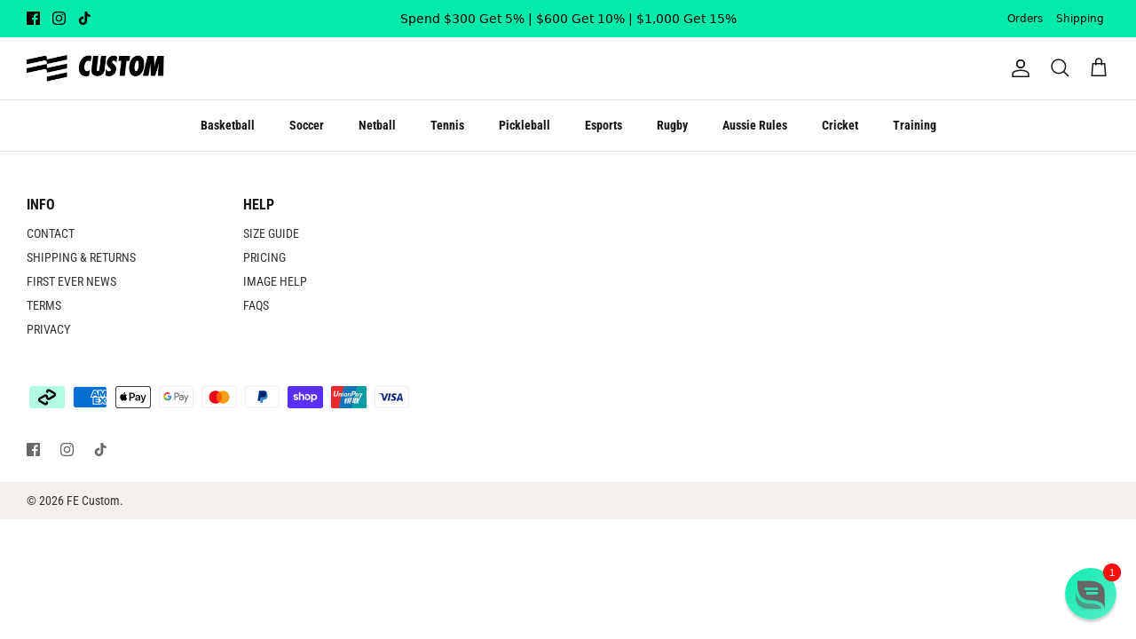

--- FILE ---
content_type: text/html; charset=utf-8
request_url: https://fecustom.com/products/churches-youth-rev-v-neck-jersey-8-items-1
body_size: 30961
content:
<!DOCTYPE html>
<html lang="en">
<head>

  <!-- Meta Tags -->
  <meta name="facebook-domain-verification" content="ezrf9pg0wt5qedp3wtz6uk02wzxrwl" />
  <meta name="facebook-domain-verification" content="0h9v6wi6asgbxppnqfnh4qw3hrtcfe" />
  <meta name="google-site-verification" content="Qe5FkIGwfimNRdEnbZnCs_2GpWJIyVZWdkZd7x8F1w4" />
  <meta name="google-site-verification" content="NzYC3ptQ1pW7IHxEKrxY7Fep3tdP4V5IL-9uRORdUWA" />
  
  <!-- Reddit Pixel -->
  <script>
    !function(w, d) {
      if (!w.rdt) {
        var p = w.rdt = function() {
          p.sendEvent ? p.sendEvent.apply(p, arguments) : p.callQueue.push(arguments);
        };
        p.callQueue = [];
        var t = d.createElement("script");
        t.src = "https://www.redditstatic.com/ads/pixel.js";
        t.async = true;
        var s = d.getElementsByTagName("script")[0];
        s.parentNode.insertBefore(t, s);
      }
    }(window, document);
    rdt('init', 'a2_f28oa035vbfn');
    rdt('track', 'PageVisit');
  </script>
  <!-- End Reddit Pixel -->
  

  <!-- JavaScript Libraries -->
  <script src="https://ajax.googleapis.com/ajax/libs/jquery/3.6.0/jquery.min.js"></script>

  <!-- Clarity -->
  <script type="text/javascript">
      (function(c,l,a,r,i,t,y){
          c[a]=c[a]||function(){(c[a].q=c[a].q||[]).push(arguments)};
          t=l.createElement(r);t.async=1;t.src="https://www.clarity.ms/tag/"+i;
          y=l.getElementsByTagName(r)[0];y.parentNode.insertBefore(t,y);
      })(window, document, "clarity", "script", "r1a24k23pv");
  </script>

  <!-- Stylesheets -->
  <link href="//fecustom.com/cdn/shop/t/78/assets/themes.scss.css?v=130554697893597966771748848582" as="style">
  <link href="https://cdn.jsdelivr.net/npm/bootstrap@5.0.2/dist/css/bootstrap.min.css" rel="stylesheet" integrity="sha384-EVSTQN3/azprG1Anm3QDgpJLIm9Nao0Yz1ztcQTwFspd3yD65VohhpuuCOmLASjC" crossorigin="anonymous">
  <link href="https://necolas.github.io/normalize.css/8.0.1/normalize.css" rel="stylesheet">

  <!-- Title -->
  <title>
    Churches - Youth Rev. V-Neck Jersey (8 items)
    
    
    
      &ndash; FE Custom
    
  </title>
<link rel="shortcut icon" href="https://cdn.shopify.com/s/files/1/0233/3887/7005/files/Favicon_1.png?v=1705991036" type="image/x-icon">
<!-- BEGIN app block: shopify://apps/reamaze-live-chat-helpdesk/blocks/reamaze-config/ef7a830c-d722-47c6-883b-11db06c95733 -->

  <script type="text/javascript" async src="https://cdn.reamaze.com/assets/reamaze-loader.js"></script>

  <script type="text/javascript">
    var _support = _support || { 'ui': {}, 'user': {} };
    _support.account = 'fecustom';
  </script>

  

  
    <!-- reamaze_embeddable_10602_s -->
<!-- Embeddable - FE Custom Chat / Contact Form Shoutbox -->
<script type="text/javascript">
  var _support = _support || { 'ui': {}, 'user': {} };
  _support['account'] = 'fecustom';
  _support['ui']['contactMode'] = 'default';
  _support['ui']['enableKb'] = 'true';
  _support['ui']['styles'] = {
    widgetColor: 'rgb(3, 234, 171)',
    gradient: true,
  };
  _support['ui']['shoutboxFacesMode'] = 'default';
  _support['ui']['shoutboxHeaderLogo'] = true;
  _support['ui']['widget'] = {
    icon: 'chat',
    displayOn: 'all',
    fontSize: 'default',
    allowBotProcessing: true,
    slug: 'fe-custom-chat-slash-contact-form-shoutbox',
    label: {
      text: 'Let us know if you have any q\'s! &#128522;',
      mode: "prompt-3",
      delay: 5,
      duration: 3,
    },
    position: 'bottom-right',
    mobilePosition: 'bottom-right'
  };
  _support['apps'] = {
    faq: {"enabled":true},
    recentConversations: {},
    orders: {"enabled":true,"enable_notes":true}
  };
</script>
<!-- reamaze_embeddable_10602_e -->

  





<!-- END app block --><!-- BEGIN app block: shopify://apps/klaviyo-email-marketing-sms/blocks/klaviyo-onsite-embed/2632fe16-c075-4321-a88b-50b567f42507 -->












  <script async src="https://static.klaviyo.com/onsite/js/XDqFPr/klaviyo.js?company_id=XDqFPr"></script>
  <script>!function(){if(!window.klaviyo){window._klOnsite=window._klOnsite||[];try{window.klaviyo=new Proxy({},{get:function(n,i){return"push"===i?function(){var n;(n=window._klOnsite).push.apply(n,arguments)}:function(){for(var n=arguments.length,o=new Array(n),w=0;w<n;w++)o[w]=arguments[w];var t="function"==typeof o[o.length-1]?o.pop():void 0,e=new Promise((function(n){window._klOnsite.push([i].concat(o,[function(i){t&&t(i),n(i)}]))}));return e}}})}catch(n){window.klaviyo=window.klaviyo||[],window.klaviyo.push=function(){var n;(n=window._klOnsite).push.apply(n,arguments)}}}}();</script>

  
    <script id="viewed_product">
      if (item == null) {
        var _learnq = _learnq || [];

        var MetafieldReviews = null
        var MetafieldYotpoRating = null
        var MetafieldYotpoCount = null
        var MetafieldLooxRating = null
        var MetafieldLooxCount = null
        var okendoProduct = null
        var okendoProductReviewCount = null
        var okendoProductReviewAverageValue = null
        try {
          // The following fields are used for Customer Hub recently viewed in order to add reviews.
          // This information is not part of __kla_viewed. Instead, it is part of __kla_viewed_reviewed_items
          MetafieldReviews = {};
          MetafieldYotpoRating = null
          MetafieldYotpoCount = null
          MetafieldLooxRating = null
          MetafieldLooxCount = null

          okendoProduct = null
          // If the okendo metafield is not legacy, it will error, which then requires the new json formatted data
          if (okendoProduct && 'error' in okendoProduct) {
            okendoProduct = null
          }
          okendoProductReviewCount = okendoProduct ? okendoProduct.reviewCount : null
          okendoProductReviewAverageValue = okendoProduct ? okendoProduct.reviewAverageValue : null
        } catch (error) {
          console.error('Error in Klaviyo onsite reviews tracking:', error);
        }

        var item = {
          Name: "Churches - Youth Rev. V-Neck Jersey (8 items)",
          ProductID: 8714258448673,
          Categories: ["Shop All FE Custom Products"],
          ImageURL: "https://fecustom.com/cdn/shop/products/24df3598-ba75-44ec-9902-5b43d49cce56_grande.png?v=1695870990",
          URL: "https://fecustom.com/products/churches-youth-rev-v-neck-jersey-8-items-1",
          Brand: "FE Custom",
          Price: "$559.60",
          Value: "559.60",
          CompareAtPrice: "$0.00"
        };
        _learnq.push(['track', 'Viewed Product', item]);
        _learnq.push(['trackViewedItem', {
          Title: item.Name,
          ItemId: item.ProductID,
          Categories: item.Categories,
          ImageUrl: item.ImageURL,
          Url: item.URL,
          Metadata: {
            Brand: item.Brand,
            Price: item.Price,
            Value: item.Value,
            CompareAtPrice: item.CompareAtPrice
          },
          metafields:{
            reviews: MetafieldReviews,
            yotpo:{
              rating: MetafieldYotpoRating,
              count: MetafieldYotpoCount,
            },
            loox:{
              rating: MetafieldLooxRating,
              count: MetafieldLooxCount,
            },
            okendo: {
              rating: okendoProductReviewAverageValue,
              count: okendoProductReviewCount,
            }
          }
        }]);
      }
    </script>
  




  <script>
    window.klaviyoReviewsProductDesignMode = false
  </script>







<!-- END app block --><link href="https://monorail-edge.shopifysvc.com" rel="dns-prefetch">
<script>(function(){if ("sendBeacon" in navigator && "performance" in window) {try {var session_token_from_headers = performance.getEntriesByType('navigation')[0].serverTiming.find(x => x.name == '_s').description;} catch {var session_token_from_headers = undefined;}var session_cookie_matches = document.cookie.match(/_shopify_s=([^;]*)/);var session_token_from_cookie = session_cookie_matches && session_cookie_matches.length === 2 ? session_cookie_matches[1] : "";var session_token = session_token_from_headers || session_token_from_cookie || "";function handle_abandonment_event(e) {var entries = performance.getEntries().filter(function(entry) {return /monorail-edge.shopifysvc.com/.test(entry.name);});if (!window.abandonment_tracked && entries.length === 0) {window.abandonment_tracked = true;var currentMs = Date.now();var navigation_start = performance.timing.navigationStart;var payload = {shop_id: 23338877005,url: window.location.href,navigation_start,duration: currentMs - navigation_start,session_token,page_type: "product"};window.navigator.sendBeacon("https://monorail-edge.shopifysvc.com/v1/produce", JSON.stringify({schema_id: "online_store_buyer_site_abandonment/1.1",payload: payload,metadata: {event_created_at_ms: currentMs,event_sent_at_ms: currentMs}}));}}window.addEventListener('pagehide', handle_abandonment_event);}}());</script>
<script id="web-pixels-manager-setup">(function e(e,d,r,n,o){if(void 0===o&&(o={}),!Boolean(null===(a=null===(i=window.Shopify)||void 0===i?void 0:i.analytics)||void 0===a?void 0:a.replayQueue)){var i,a;window.Shopify=window.Shopify||{};var t=window.Shopify;t.analytics=t.analytics||{};var s=t.analytics;s.replayQueue=[],s.publish=function(e,d,r){return s.replayQueue.push([e,d,r]),!0};try{self.performance.mark("wpm:start")}catch(e){}var l=function(){var e={modern:/Edge?\/(1{2}[4-9]|1[2-9]\d|[2-9]\d{2}|\d{4,})\.\d+(\.\d+|)|Firefox\/(1{2}[4-9]|1[2-9]\d|[2-9]\d{2}|\d{4,})\.\d+(\.\d+|)|Chrom(ium|e)\/(9{2}|\d{3,})\.\d+(\.\d+|)|(Maci|X1{2}).+ Version\/(15\.\d+|(1[6-9]|[2-9]\d|\d{3,})\.\d+)([,.]\d+|)( \(\w+\)|)( Mobile\/\w+|) Safari\/|Chrome.+OPR\/(9{2}|\d{3,})\.\d+\.\d+|(CPU[ +]OS|iPhone[ +]OS|CPU[ +]iPhone|CPU IPhone OS|CPU iPad OS)[ +]+(15[._]\d+|(1[6-9]|[2-9]\d|\d{3,})[._]\d+)([._]\d+|)|Android:?[ /-](13[3-9]|1[4-9]\d|[2-9]\d{2}|\d{4,})(\.\d+|)(\.\d+|)|Android.+Firefox\/(13[5-9]|1[4-9]\d|[2-9]\d{2}|\d{4,})\.\d+(\.\d+|)|Android.+Chrom(ium|e)\/(13[3-9]|1[4-9]\d|[2-9]\d{2}|\d{4,})\.\d+(\.\d+|)|SamsungBrowser\/([2-9]\d|\d{3,})\.\d+/,legacy:/Edge?\/(1[6-9]|[2-9]\d|\d{3,})\.\d+(\.\d+|)|Firefox\/(5[4-9]|[6-9]\d|\d{3,})\.\d+(\.\d+|)|Chrom(ium|e)\/(5[1-9]|[6-9]\d|\d{3,})\.\d+(\.\d+|)([\d.]+$|.*Safari\/(?![\d.]+ Edge\/[\d.]+$))|(Maci|X1{2}).+ Version\/(10\.\d+|(1[1-9]|[2-9]\d|\d{3,})\.\d+)([,.]\d+|)( \(\w+\)|)( Mobile\/\w+|) Safari\/|Chrome.+OPR\/(3[89]|[4-9]\d|\d{3,})\.\d+\.\d+|(CPU[ +]OS|iPhone[ +]OS|CPU[ +]iPhone|CPU IPhone OS|CPU iPad OS)[ +]+(10[._]\d+|(1[1-9]|[2-9]\d|\d{3,})[._]\d+)([._]\d+|)|Android:?[ /-](13[3-9]|1[4-9]\d|[2-9]\d{2}|\d{4,})(\.\d+|)(\.\d+|)|Mobile Safari.+OPR\/([89]\d|\d{3,})\.\d+\.\d+|Android.+Firefox\/(13[5-9]|1[4-9]\d|[2-9]\d{2}|\d{4,})\.\d+(\.\d+|)|Android.+Chrom(ium|e)\/(13[3-9]|1[4-9]\d|[2-9]\d{2}|\d{4,})\.\d+(\.\d+|)|Android.+(UC? ?Browser|UCWEB|U3)[ /]?(15\.([5-9]|\d{2,})|(1[6-9]|[2-9]\d|\d{3,})\.\d+)\.\d+|SamsungBrowser\/(5\.\d+|([6-9]|\d{2,})\.\d+)|Android.+MQ{2}Browser\/(14(\.(9|\d{2,})|)|(1[5-9]|[2-9]\d|\d{3,})(\.\d+|))(\.\d+|)|K[Aa][Ii]OS\/(3\.\d+|([4-9]|\d{2,})\.\d+)(\.\d+|)/},d=e.modern,r=e.legacy,n=navigator.userAgent;return n.match(d)?"modern":n.match(r)?"legacy":"unknown"}(),u="modern"===l?"modern":"legacy",c=(null!=n?n:{modern:"",legacy:""})[u],f=function(e){return[e.baseUrl,"/wpm","/b",e.hashVersion,"modern"===e.buildTarget?"m":"l",".js"].join("")}({baseUrl:d,hashVersion:r,buildTarget:u}),m=function(e){var d=e.version,r=e.bundleTarget,n=e.surface,o=e.pageUrl,i=e.monorailEndpoint;return{emit:function(e){var a=e.status,t=e.errorMsg,s=(new Date).getTime(),l=JSON.stringify({metadata:{event_sent_at_ms:s},events:[{schema_id:"web_pixels_manager_load/3.1",payload:{version:d,bundle_target:r,page_url:o,status:a,surface:n,error_msg:t},metadata:{event_created_at_ms:s}}]});if(!i)return console&&console.warn&&console.warn("[Web Pixels Manager] No Monorail endpoint provided, skipping logging."),!1;try{return self.navigator.sendBeacon.bind(self.navigator)(i,l)}catch(e){}var u=new XMLHttpRequest;try{return u.open("POST",i,!0),u.setRequestHeader("Content-Type","text/plain"),u.send(l),!0}catch(e){return console&&console.warn&&console.warn("[Web Pixels Manager] Got an unhandled error while logging to Monorail."),!1}}}}({version:r,bundleTarget:l,surface:e.surface,pageUrl:self.location.href,monorailEndpoint:e.monorailEndpoint});try{o.browserTarget=l,function(e){var d=e.src,r=e.async,n=void 0===r||r,o=e.onload,i=e.onerror,a=e.sri,t=e.scriptDataAttributes,s=void 0===t?{}:t,l=document.createElement("script"),u=document.querySelector("head"),c=document.querySelector("body");if(l.async=n,l.src=d,a&&(l.integrity=a,l.crossOrigin="anonymous"),s)for(var f in s)if(Object.prototype.hasOwnProperty.call(s,f))try{l.dataset[f]=s[f]}catch(e){}if(o&&l.addEventListener("load",o),i&&l.addEventListener("error",i),u)u.appendChild(l);else{if(!c)throw new Error("Did not find a head or body element to append the script");c.appendChild(l)}}({src:f,async:!0,onload:function(){if(!function(){var e,d;return Boolean(null===(d=null===(e=window.Shopify)||void 0===e?void 0:e.analytics)||void 0===d?void 0:d.initialized)}()){var d=window.webPixelsManager.init(e)||void 0;if(d){var r=window.Shopify.analytics;r.replayQueue.forEach((function(e){var r=e[0],n=e[1],o=e[2];d.publishCustomEvent(r,n,o)})),r.replayQueue=[],r.publish=d.publishCustomEvent,r.visitor=d.visitor,r.initialized=!0}}},onerror:function(){return m.emit({status:"failed",errorMsg:"".concat(f," has failed to load")})},sri:function(e){var d=/^sha384-[A-Za-z0-9+/=]+$/;return"string"==typeof e&&d.test(e)}(c)?c:"",scriptDataAttributes:o}),m.emit({status:"loading"})}catch(e){m.emit({status:"failed",errorMsg:(null==e?void 0:e.message)||"Unknown error"})}}})({shopId: 23338877005,storefrontBaseUrl: "https://fecustom.com",extensionsBaseUrl: "https://extensions.shopifycdn.com/cdn/shopifycloud/web-pixels-manager",monorailEndpoint: "https://monorail-edge.shopifysvc.com/unstable/produce_batch",surface: "storefront-renderer",enabledBetaFlags: ["2dca8a86"],webPixelsConfigList: [{"id":"1098187041","configuration":"{\"config\":\"{\\\"pixel_id\\\":\\\"G-J9EM1EWJD1\\\",\\\"target_country\\\":\\\"AU\\\",\\\"gtag_events\\\":[{\\\"type\\\":\\\"search\\\",\\\"action_label\\\":[\\\"G-J9EM1EWJD1\\\",\\\"AW-718768448\\\/rVtLCKSH7YoYEMCS3tYC\\\"]},{\\\"type\\\":\\\"begin_checkout\\\",\\\"action_label\\\":[\\\"G-J9EM1EWJD1\\\",\\\"AW-718768448\\\/-jsbCM6K7YoYEMCS3tYC\\\"]},{\\\"type\\\":\\\"view_item\\\",\\\"action_label\\\":[\\\"G-J9EM1EWJD1\\\",\\\"AW-718768448\\\/ur3yCKGH7YoYEMCS3tYC\\\"]},{\\\"type\\\":\\\"purchase\\\",\\\"action_label\\\":[\\\"G-J9EM1EWJD1\\\",\\\"AW-718768448\\\/VEpPCJuH7YoYEMCS3tYC\\\"]},{\\\"type\\\":\\\"page_view\\\",\\\"action_label\\\":[\\\"G-J9EM1EWJD1\\\",\\\"AW-718768448\\\/J1GECJ6H7YoYEMCS3tYC\\\"]},{\\\"type\\\":\\\"add_payment_info\\\",\\\"action_label\\\":[\\\"G-J9EM1EWJD1\\\",\\\"AW-718768448\\\/i_g_CNGK7YoYEMCS3tYC\\\"]},{\\\"type\\\":\\\"add_to_cart\\\",\\\"action_label\\\":[\\\"G-J9EM1EWJD1\\\",\\\"AW-718768448\\\/vzq5CKeH7YoYEMCS3tYC\\\"]}],\\\"enable_monitoring_mode\\\":false}\"}","eventPayloadVersion":"v1","runtimeContext":"OPEN","scriptVersion":"b2a88bafab3e21179ed38636efcd8a93","type":"APP","apiClientId":1780363,"privacyPurposes":[],"dataSharingAdjustments":{"protectedCustomerApprovalScopes":["read_customer_address","read_customer_email","read_customer_name","read_customer_personal_data","read_customer_phone"]}},{"id":"429097249","configuration":"{\"pixel_id\":\"5304672369552328\",\"pixel_type\":\"facebook_pixel\",\"metaapp_system_user_token\":\"-\"}","eventPayloadVersion":"v1","runtimeContext":"OPEN","scriptVersion":"ca16bc87fe92b6042fbaa3acc2fbdaa6","type":"APP","apiClientId":2329312,"privacyPurposes":["ANALYTICS","MARKETING","SALE_OF_DATA"],"dataSharingAdjustments":{"protectedCustomerApprovalScopes":["read_customer_address","read_customer_email","read_customer_name","read_customer_personal_data","read_customer_phone"]}},{"id":"118915361","eventPayloadVersion":"1","runtimeContext":"LAX","scriptVersion":"2","type":"CUSTOM","privacyPurposes":["ANALYTICS","MARKETING","SALE_OF_DATA"],"name":"Reddit Pixel"},{"id":"shopify-app-pixel","configuration":"{}","eventPayloadVersion":"v1","runtimeContext":"STRICT","scriptVersion":"0450","apiClientId":"shopify-pixel","type":"APP","privacyPurposes":["ANALYTICS","MARKETING"]},{"id":"shopify-custom-pixel","eventPayloadVersion":"v1","runtimeContext":"LAX","scriptVersion":"0450","apiClientId":"shopify-pixel","type":"CUSTOM","privacyPurposes":["ANALYTICS","MARKETING"]}],isMerchantRequest: false,initData: {"shop":{"name":"FE Custom","paymentSettings":{"currencyCode":"AUD"},"myshopifyDomain":"first-ever-custom.myshopify.com","countryCode":"AU","storefrontUrl":"https:\/\/fecustom.com"},"customer":null,"cart":null,"checkout":null,"productVariants":[{"price":{"amount":559.6,"currencyCode":"AUD"},"product":{"title":"Churches - Youth Rev. V-Neck Jersey (8 items)","vendor":"FE Custom","id":"8714258448673","untranslatedTitle":"Churches - Youth Rev. V-Neck Jersey (8 items)","url":"\/products\/churches-youth-rev-v-neck-jersey-8-items-1","type":""},"id":"47018852679969","image":{"src":"\/\/fecustom.com\/cdn\/shop\/products\/24df3598-ba75-44ec-9902-5b43d49cce56.png?v=1695870990"},"sku":"KB1-JY204M-011","title":"Default Title","untranslatedTitle":"Default Title"}],"purchasingCompany":null},},"https://fecustom.com/cdn","1d2a099fw23dfb22ep557258f5m7a2edbae",{"modern":"","legacy":""},{"shopId":"23338877005","storefrontBaseUrl":"https:\/\/fecustom.com","extensionBaseUrl":"https:\/\/extensions.shopifycdn.com\/cdn\/shopifycloud\/web-pixels-manager","surface":"storefront-renderer","enabledBetaFlags":"[\"2dca8a86\"]","isMerchantRequest":"false","hashVersion":"1d2a099fw23dfb22ep557258f5m7a2edbae","publish":"custom","events":"[[\"page_viewed\",{}],[\"product_viewed\",{\"productVariant\":{\"price\":{\"amount\":559.6,\"currencyCode\":\"AUD\"},\"product\":{\"title\":\"Churches - Youth Rev. V-Neck Jersey (8 items)\",\"vendor\":\"FE Custom\",\"id\":\"8714258448673\",\"untranslatedTitle\":\"Churches - Youth Rev. V-Neck Jersey (8 items)\",\"url\":\"\/products\/churches-youth-rev-v-neck-jersey-8-items-1\",\"type\":\"\"},\"id\":\"47018852679969\",\"image\":{\"src\":\"\/\/fecustom.com\/cdn\/shop\/products\/24df3598-ba75-44ec-9902-5b43d49cce56.png?v=1695870990\"},\"sku\":\"KB1-JY204M-011\",\"title\":\"Default Title\",\"untranslatedTitle\":\"Default Title\"}}]]"});</script><script>
  window.ShopifyAnalytics = window.ShopifyAnalytics || {};
  window.ShopifyAnalytics.meta = window.ShopifyAnalytics.meta || {};
  window.ShopifyAnalytics.meta.currency = 'AUD';
  var meta = {"product":{"id":8714258448673,"gid":"gid:\/\/shopify\/Product\/8714258448673","vendor":"FE Custom","type":"","handle":"churches-youth-rev-v-neck-jersey-8-items-1","variants":[{"id":47018852679969,"price":55960,"name":"Churches - Youth Rev. V-Neck Jersey (8 items)","public_title":null,"sku":"KB1-JY204M-011"}],"remote":false},"page":{"pageType":"product","resourceType":"product","resourceId":8714258448673,"requestId":"fdedae7d-ce3f-494c-a869-35b239b1600c-1769758265"}};
  for (var attr in meta) {
    window.ShopifyAnalytics.meta[attr] = meta[attr];
  }
</script>
<script class="analytics">
  (function () {
    var customDocumentWrite = function(content) {
      var jquery = null;

      if (window.jQuery) {
        jquery = window.jQuery;
      } else if (window.Checkout && window.Checkout.$) {
        jquery = window.Checkout.$;
      }

      if (jquery) {
        jquery('body').append(content);
      }
    };

    var hasLoggedConversion = function(token) {
      if (token) {
        return document.cookie.indexOf('loggedConversion=' + token) !== -1;
      }
      return false;
    }

    var setCookieIfConversion = function(token) {
      if (token) {
        var twoMonthsFromNow = new Date(Date.now());
        twoMonthsFromNow.setMonth(twoMonthsFromNow.getMonth() + 2);

        document.cookie = 'loggedConversion=' + token + '; expires=' + twoMonthsFromNow;
      }
    }

    var trekkie = window.ShopifyAnalytics.lib = window.trekkie = window.trekkie || [];
    if (trekkie.integrations) {
      return;
    }
    trekkie.methods = [
      'identify',
      'page',
      'ready',
      'track',
      'trackForm',
      'trackLink'
    ];
    trekkie.factory = function(method) {
      return function() {
        var args = Array.prototype.slice.call(arguments);
        args.unshift(method);
        trekkie.push(args);
        return trekkie;
      };
    };
    for (var i = 0; i < trekkie.methods.length; i++) {
      var key = trekkie.methods[i];
      trekkie[key] = trekkie.factory(key);
    }
    trekkie.load = function(config) {
      trekkie.config = config || {};
      trekkie.config.initialDocumentCookie = document.cookie;
      var first = document.getElementsByTagName('script')[0];
      var script = document.createElement('script');
      script.type = 'text/javascript';
      script.onerror = function(e) {
        var scriptFallback = document.createElement('script');
        scriptFallback.type = 'text/javascript';
        scriptFallback.onerror = function(error) {
                var Monorail = {
      produce: function produce(monorailDomain, schemaId, payload) {
        var currentMs = new Date().getTime();
        var event = {
          schema_id: schemaId,
          payload: payload,
          metadata: {
            event_created_at_ms: currentMs,
            event_sent_at_ms: currentMs
          }
        };
        return Monorail.sendRequest("https://" + monorailDomain + "/v1/produce", JSON.stringify(event));
      },
      sendRequest: function sendRequest(endpointUrl, payload) {
        // Try the sendBeacon API
        if (window && window.navigator && typeof window.navigator.sendBeacon === 'function' && typeof window.Blob === 'function' && !Monorail.isIos12()) {
          var blobData = new window.Blob([payload], {
            type: 'text/plain'
          });

          if (window.navigator.sendBeacon(endpointUrl, blobData)) {
            return true;
          } // sendBeacon was not successful

        } // XHR beacon

        var xhr = new XMLHttpRequest();

        try {
          xhr.open('POST', endpointUrl);
          xhr.setRequestHeader('Content-Type', 'text/plain');
          xhr.send(payload);
        } catch (e) {
          console.log(e);
        }

        return false;
      },
      isIos12: function isIos12() {
        return window.navigator.userAgent.lastIndexOf('iPhone; CPU iPhone OS 12_') !== -1 || window.navigator.userAgent.lastIndexOf('iPad; CPU OS 12_') !== -1;
      }
    };
    Monorail.produce('monorail-edge.shopifysvc.com',
      'trekkie_storefront_load_errors/1.1',
      {shop_id: 23338877005,
      theme_id: 178941526305,
      app_name: "storefront",
      context_url: window.location.href,
      source_url: "//fecustom.com/cdn/s/trekkie.storefront.c59ea00e0474b293ae6629561379568a2d7c4bba.min.js"});

        };
        scriptFallback.async = true;
        scriptFallback.src = '//fecustom.com/cdn/s/trekkie.storefront.c59ea00e0474b293ae6629561379568a2d7c4bba.min.js';
        first.parentNode.insertBefore(scriptFallback, first);
      };
      script.async = true;
      script.src = '//fecustom.com/cdn/s/trekkie.storefront.c59ea00e0474b293ae6629561379568a2d7c4bba.min.js';
      first.parentNode.insertBefore(script, first);
    };
    trekkie.load(
      {"Trekkie":{"appName":"storefront","development":false,"defaultAttributes":{"shopId":23338877005,"isMerchantRequest":null,"themeId":178941526305,"themeCityHash":"16001312184066416967","contentLanguage":"en","currency":"AUD","eventMetadataId":"d12b800f-82b5-4afb-8ca9-42f1e1a84413"},"isServerSideCookieWritingEnabled":true,"monorailRegion":"shop_domain","enabledBetaFlags":["65f19447","b5387b81"]},"Session Attribution":{},"S2S":{"facebookCapiEnabled":true,"source":"trekkie-storefront-renderer","apiClientId":580111}}
    );

    var loaded = false;
    trekkie.ready(function() {
      if (loaded) return;
      loaded = true;

      window.ShopifyAnalytics.lib = window.trekkie;

      var originalDocumentWrite = document.write;
      document.write = customDocumentWrite;
      try { window.ShopifyAnalytics.merchantGoogleAnalytics.call(this); } catch(error) {};
      document.write = originalDocumentWrite;

      window.ShopifyAnalytics.lib.page(null,{"pageType":"product","resourceType":"product","resourceId":8714258448673,"requestId":"fdedae7d-ce3f-494c-a869-35b239b1600c-1769758265","shopifyEmitted":true});

      var match = window.location.pathname.match(/checkouts\/(.+)\/(thank_you|post_purchase)/)
      var token = match? match[1]: undefined;
      if (!hasLoggedConversion(token)) {
        setCookieIfConversion(token);
        window.ShopifyAnalytics.lib.track("Viewed Product",{"currency":"AUD","variantId":47018852679969,"productId":8714258448673,"productGid":"gid:\/\/shopify\/Product\/8714258448673","name":"Churches - Youth Rev. V-Neck Jersey (8 items)","price":"559.60","sku":"KB1-JY204M-011","brand":"FE Custom","variant":null,"category":"","nonInteraction":true,"remote":false},undefined,undefined,{"shopifyEmitted":true});
      window.ShopifyAnalytics.lib.track("monorail:\/\/trekkie_storefront_viewed_product\/1.1",{"currency":"AUD","variantId":47018852679969,"productId":8714258448673,"productGid":"gid:\/\/shopify\/Product\/8714258448673","name":"Churches - Youth Rev. V-Neck Jersey (8 items)","price":"559.60","sku":"KB1-JY204M-011","brand":"FE Custom","variant":null,"category":"","nonInteraction":true,"remote":false,"referer":"https:\/\/fecustom.com\/products\/churches-youth-rev-v-neck-jersey-8-items-1"});
      }
    });


        var eventsListenerScript = document.createElement('script');
        eventsListenerScript.async = true;
        eventsListenerScript.src = "//fecustom.com/cdn/shopifycloud/storefront/assets/shop_events_listener-3da45d37.js";
        document.getElementsByTagName('head')[0].appendChild(eventsListenerScript);

})();</script>
<script
  defer
  src="https://fecustom.com/cdn/shopifycloud/perf-kit/shopify-perf-kit-3.1.0.min.js"
  data-application="storefront-renderer"
  data-shop-id="23338877005"
  data-render-region="gcp-us-central1"
  data-page-type="product"
  data-theme-instance-id="178941526305"
  data-theme-name="Symmetry"
  data-theme-version="5.4.1"
  data-monorail-region="shop_domain"
  data-resource-timing-sampling-rate="10"
  data-shs="true"
  data-shs-beacon="true"
  data-shs-export-with-fetch="true"
  data-shs-logs-sample-rate="1"
  data-shs-beacon-endpoint="https://fecustom.com/api/collect"
></script>
</head>
<body>
  <!-- Content goes here -->
<div id="shopify-block-AbE03ejQvdkZvLzQya__4293466245358296089" class="shopify-block shopify-app-block"><script id='smartsizeScript'></script>
<script>
window.sizefox = window.sizefox === undefined ? {} : window.sizefox;
sizefox.shop = "first-ever-custom.myshopify.com";



console.log("%cSmartSize AppEmbed Extension v21", "background: black; color: yellow")

// Sanitize product name by removing any non-printable or problematic characters
function sanitizeProductName(name) {
  return name
    // 1. Replace carriage returns, newlines, tabs, and double quotes with a space
    .replace(/[\r\n\t"]/g, ' ')
    // 2. Remove ASCII control characters (0x00–0x1F and 0x7F)
    .replace(/[\x00-\x1F\x7F]/g, '');
}


// Pass the sanitized product name from Liquid to JavaScript for additional sanitization
const sanitizedProductName = sanitizeProductName("Churches - Youth Rev. V-Neck Jersey (8 items)");

sizefox.data = {
  collections: "160219791437",
  tags: "AU MARKET",
  product: "8714258448673",
  productname: sanitizedProductName,
  type: "",
  requestLocale: {"shop_locale":{"locale":"en","enabled":true,"primary":true,"published":true}},
  localizationLanguage: {"shop_locale":{"locale":"en","enabled":true,"primary":true,"published":true}},
  localizationAvailableLanguages: [{"shop_locale":{"locale":"en","enabled":true,"primary":true,"published":true}}],
  smartsizeButtonLabel: "--",
  smartsizeConversionLabelCM: "CM",
  smartsizeConversionLabelIN: "INCHES",
  hideDefaultButton: false
};


// Dev
//fetch(`https://dev-server.smartsize.io/sizepopupversion?shopname=` + sizefox.shop)

// Prod
fetch(`https://server.smartsize.io/sizepopupversion?shopname=` + sizefox.shop)
.then(response => response.json())
.then(json => {
 
  popupVersion = json.popup_version;

  console.log("SmartSize Popup Version: ", popupVersion);

  if (popupVersion === 0) {
    const link = document.createElement('link');
    link.rel = 'stylesheet';
    link.href = "https://cdn.shopify.com/extensions/019a78fd-a21f-7052-9320-627308cdfb69/smartsize-152/assets/jquery-ui.min.css";
    document.head.appendChild(link);
    
    const smartScript = document.getElementById("smartsizeScript");
    smartScript.src = "https://cdn.shopify.com/extensions/019a78fd-a21f-7052-9320-627308cdfb69/smartsize-152/assets/sizefox-script.js";
  } else {
    const smartScript = document.getElementById("smartsizeScript");
    // Use popup from TAE asstes
    smartScript.src = "https://cdn.shopify.com/extensions/019a78fd-a21f-7052-9320-627308cdfb69/smartsize-152/assets/smartsize-script.js";
    // Use popup from URL received from sizepopupversion API
    //smartScript.src = json.url;
  }
});
</script>

<div id="sizefox-enable" data-btn-horizontal="left" data-btn-vertical="" data-btn-horizontal-mobile="left"></div>


</div></body>
</html>
   
    <!-- Fonts added by FE ======================================================== -->
  <link rel="stylesheet" href="https://use.typekit.net/xcb6sfr.css">
  
  <script src="//fecustom.com/cdn/shop/t/78/assets/jquery-2.2.3.min.js?v=58211863146907186831748848582" type="text/javascript"></script>
  
  <link href="//fecustom.com/cdn/shop/t/78/assets/styles.css?v=94822564594962406231759343781" rel="stylesheet" type="text/css" media="all" />
  <link href="//fecustom.com/cdn/shop/t/78/assets/custom.css?v=162370943569520371041748848582" rel="stylesheet" type="text/css" media="all" />
  
  <script>
    window.theme = window.theme || {};
    theme.money_format_with_product_code_preference = "${{amount}}";
    theme.money_format_with_cart_code_preference = "${{amount}}";
    theme.money_format = "${{amount}}";
    theme.strings = {
      previous: "Previous",
      next: "Next",
      addressError: "Error looking up that address",
      addressNoResults: "No results for that address",
      addressQueryLimit: "You have exceeded the Google API usage limit. Consider upgrading to a \u003ca href=\"https:\/\/developers.google.com\/maps\/premium\/usage-limits\"\u003ePremium Plan\u003c\/a\u003e.",
      authError: "There was a problem authenticating your Google Maps API Key.",
      icon_labels_left: "Left",
      icon_labels_right: "Right",
      icon_labels_down: "Down",
      icon_labels_close: "Close",
      icon_labels_plus: "Plus",
      cart_terms_confirmation: "You must agree to the terms and conditions before continuing.",
      products_listing_from: "From",
      layout_live_search_see_all: "See all results",
      products_product_add_to_cart: "Add to Cart",
      products_variant_no_stock: "Sold out",
      products_variant_non_existent: "Unavailable",
      products_product_pick_a: "Pick a",
      products_product_unit_price_separator: " \/ ",
      general_navigation_menu_toggle_aria_label: "Toggle menu",
      general_accessibility_labels_close: "Close",
      products_added_notification_title: "Just added",
      products_added_notification_item: "Item",
      products_added_notification_unit_price: "Item price",
      products_added_notification_quantity: "Qty",
      products_added_notification_total_price: "Total price",
      products_added_notification_shipping_note: "Excl. shipping",
      products_added_notification_keep_shopping: "Keep Shopping",
      products_added_notification_cart: "Cart",
      products_product_adding_to_cart: "Adding",
      products_product_added_to_cart: "Added to cart",
      products_added_notification_subtotal: "Subtotal",
      products_labels_sold_out: "Sold Out",
      products_labels_sale: "Sale",
      products_labels_percent_reduction: "[[ amount ]]% off",
      products_labels_value_reduction_html: "[[ amount ]] off",
      products_product_preorder: "Pre-order",
      general_quick_search_pages: "Pages",
      general_quick_search_no_results: "Sorry, we couldn\u0026#39;t find any results",
      collections_general_see_all_subcollections: "See all..."
    };
    theme.routes = {
      search_url: '/search',
      cart_url: '/cart',
      cart_add_url: '/cart/add',
      cart_change_url: '/cart/change',
      predictive_search_url: '/search/suggest'
    };
    theme.settings = {
      cart_type: "drawer",
      quickbuy_style: "button",
      avoid_orphans: true
    };
    document.documentElement.classList.add('js');
  </script><!-- Shopify Required Elements -->
  <meta charset="utf-8" />
<meta name="viewport" content="width=device-width,initial-scale=1.0" />
<meta http-equiv="X-UA-Compatible" content="IE=edge">

<link rel="preconnect" href="https://cdn.shopify.com" crossorigin>
<link rel="preconnect" href="https://fonts.shopify.com" crossorigin>
<link rel="preconnect" href="https://monorail-edge.shopifysvc.com"><link rel="preload" as="font" href="//fecustom.com/cdn/fonts/roboto_condensed/robotocondensed_n4.01812de96ca5a5e9d19bef3ca9cc80dd1bf6c8b8.woff2" type="font/woff2" crossorigin><link rel="preload" as="font" href="//fecustom.com/cdn/fonts/roboto_condensed/robotocondensed_n7.0c73a613503672be244d2f29ab6ddd3fc3cc69ae.woff2" type="font/woff2" crossorigin><link rel="preload" as="font" href="//fecustom.com/cdn/fonts/roboto_condensed/robotocondensed_i4.05c7f163ad2c00a3c4257606d1227691aff9070b.woff2" type="font/woff2" crossorigin><link rel="preload" as="font" href="//fecustom.com/cdn/fonts/roboto_condensed/robotocondensed_i7.bed9f3a01efda68cdff8b63e6195c957a0da68cb.woff2" type="font/woff2" crossorigin><link rel="preload" as="font" href="//fecustom.com/cdn/fonts/roboto_condensed/robotocondensed_n7.0c73a613503672be244d2f29ab6ddd3fc3cc69ae.woff2" type="font/woff2" crossorigin><link rel="preload" as="font" href="//fecustom.com/cdn/fonts/jost/jost_n5.7c8497861ffd15f4e1284cd221f14658b0e95d61.woff2" type="font/woff2" crossorigin><link rel="preload" as="font" href="//fecustom.com/cdn/fonts/roboto_condensed/robotocondensed_n7.0c73a613503672be244d2f29ab6ddd3fc3cc69ae.woff2" type="font/woff2" crossorigin><link rel="preload" href="//fecustom.com/cdn/shop/t/78/assets/vendor.min.js?v=5249622754012366811748848582" as="script">
<link rel="preload" href="//fecustom.com/cdn/shop/t/78/assets/theme.js?v=152259395945303266581748848582" as="script"><link rel="canonical" href="https://fecustom.com/products/churches-youth-rev-v-neck-jersey-8-items-1" /><link rel="shortcut icon" href="//fecustom.com/cdn/shop/files/Favicon_1_dbd4fba4-c905-4794-a13e-c94b018b8351.png?v=1740536676" type="image/png" /><meta name="description" content="Customised Design Field Choices Team Name Chicken Academy Base Colour Bright Red (█ #d50000) Choose Side Reverse 2 Team Name Font Size 80.66 Team Name Font Family Athletic Team Name Colour Black (█ #000000) Team Name Outline Colour White (█ #FFFFFF) Team Name Shadow Colour Black (█ #000000) Player Name Primary Colour W">
  <meta property="og:site_name" content="FE Custom">
<meta property="og:url" content="https://fecustom.com/products/churches-youth-rev-v-neck-jersey-8-items-1">
<meta property="og:title" content="Churches - Youth Rev. V-Neck Jersey (8 items)">
<meta property="og:type" content="product">
<meta property="og:description" content="Customised Design Field Choices Team Name Chicken Academy Base Colour Bright Red (█ #d50000) Choose Side Reverse 2 Team Name Font Size 80.66 Team Name Font Family Athletic Team Name Colour Black (█ #000000) Team Name Outline Colour White (█ #FFFFFF) Team Name Shadow Colour Black (█ #000000) Player Name Primary Colour W"><meta property="og:image" content="http://fecustom.com/cdn/shop/products/24df3598-ba75-44ec-9902-5b43d49cce56_1200x1200.png?v=1695870990">
  <meta property="og:image:secure_url" content="https://fecustom.com/cdn/shop/products/24df3598-ba75-44ec-9902-5b43d49cce56_1200x1200.png?v=1695870990">
  <meta property="og:image:width" content="800">
  <meta property="og:image:height" content="800"><meta property="og:price:amount" content="559.60">
  <meta property="og:price:currency" content="AUD"><meta name="twitter:card" content="summary_large_image">
<meta name="twitter:title" content="Churches - Youth Rev. V-Neck Jersey (8 items)">
<meta name="twitter:description" content="Customised Design Field Choices Team Name Chicken Academy Base Colour Bright Red (█ #d50000) Choose Side Reverse 2 Team Name Font Size 80.66 Team Name Font Family Athletic Team Name Colour Black (█ #000000) Team Name Outline Colour White (█ #FFFFFF) Team Name Shadow Colour Black (█ #000000) Player Name Primary Colour W">

  <script>window.performance && window.performance.mark && window.performance.mark('shopify.content_for_header.start');</script><meta name="facebook-domain-verification" content="ezrf9pg0wt5qedp3wtz6uk02wzxrwl">
<meta name="google-site-verification" content="NzYC3ptQ1pW7IHxEKrxY7Fep3tdP4V5IL-9uRORdUWA">
<meta id="shopify-digital-wallet" name="shopify-digital-wallet" content="/23338877005/digital_wallets/dialog">
<meta name="shopify-checkout-api-token" content="ff119e192b71644e48cf9dfcc6b3ad6b">
<meta id="in-context-paypal-metadata" data-shop-id="23338877005" data-venmo-supported="false" data-environment="production" data-locale="en_US" data-paypal-v4="true" data-currency="AUD">
<link rel="alternate" type="application/json+oembed" href="https://fecustom.com/products/churches-youth-rev-v-neck-jersey-8-items-1.oembed">
<script async="async" src="/checkouts/internal/preloads.js?locale=en-AU"></script>
<link rel="preconnect" href="https://shop.app" crossorigin="anonymous">
<script async="async" src="https://shop.app/checkouts/internal/preloads.js?locale=en-AU&shop_id=23338877005" crossorigin="anonymous"></script>
<script id="apple-pay-shop-capabilities" type="application/json">{"shopId":23338877005,"countryCode":"AU","currencyCode":"AUD","merchantCapabilities":["supports3DS"],"merchantId":"gid:\/\/shopify\/Shop\/23338877005","merchantName":"FE Custom","requiredBillingContactFields":["postalAddress","email","phone"],"requiredShippingContactFields":["postalAddress","email","phone"],"shippingType":"shipping","supportedNetworks":["visa","masterCard","amex","jcb"],"total":{"type":"pending","label":"FE Custom","amount":"1.00"},"shopifyPaymentsEnabled":true,"supportsSubscriptions":true}</script>
<script id="shopify-features" type="application/json">{"accessToken":"ff119e192b71644e48cf9dfcc6b3ad6b","betas":["rich-media-storefront-analytics"],"domain":"fecustom.com","predictiveSearch":true,"shopId":23338877005,"locale":"en"}</script>
<script>var Shopify = Shopify || {};
Shopify.shop = "first-ever-custom.myshopify.com";
Shopify.locale = "en";
Shopify.currency = {"active":"AUD","rate":"1.0"};
Shopify.country = "AU";
Shopify.theme = {"name":"Afterpay Icon addition","id":178941526305,"schema_name":"Symmetry","schema_version":"5.4.1","theme_store_id":null,"role":"main"};
Shopify.theme.handle = "null";
Shopify.theme.style = {"id":null,"handle":null};
Shopify.cdnHost = "fecustom.com/cdn";
Shopify.routes = Shopify.routes || {};
Shopify.routes.root = "/";</script>
<script type="module">!function(o){(o.Shopify=o.Shopify||{}).modules=!0}(window);</script>
<script>!function(o){function n(){var o=[];function n(){o.push(Array.prototype.slice.apply(arguments))}return n.q=o,n}var t=o.Shopify=o.Shopify||{};t.loadFeatures=n(),t.autoloadFeatures=n()}(window);</script>
<script>
  window.ShopifyPay = window.ShopifyPay || {};
  window.ShopifyPay.apiHost = "shop.app\/pay";
  window.ShopifyPay.redirectState = null;
</script>
<script id="shop-js-analytics" type="application/json">{"pageType":"product"}</script>
<script defer="defer" async type="module" src="//fecustom.com/cdn/shopifycloud/shop-js/modules/v2/client.init-shop-cart-sync_BN7fPSNr.en.esm.js"></script>
<script defer="defer" async type="module" src="//fecustom.com/cdn/shopifycloud/shop-js/modules/v2/chunk.common_Cbph3Kss.esm.js"></script>
<script defer="defer" async type="module" src="//fecustom.com/cdn/shopifycloud/shop-js/modules/v2/chunk.modal_DKumMAJ1.esm.js"></script>
<script type="module">
  await import("//fecustom.com/cdn/shopifycloud/shop-js/modules/v2/client.init-shop-cart-sync_BN7fPSNr.en.esm.js");
await import("//fecustom.com/cdn/shopifycloud/shop-js/modules/v2/chunk.common_Cbph3Kss.esm.js");
await import("//fecustom.com/cdn/shopifycloud/shop-js/modules/v2/chunk.modal_DKumMAJ1.esm.js");

  window.Shopify.SignInWithShop?.initShopCartSync?.({"fedCMEnabled":true,"windoidEnabled":true});

</script>
<script>
  window.Shopify = window.Shopify || {};
  if (!window.Shopify.featureAssets) window.Shopify.featureAssets = {};
  window.Shopify.featureAssets['shop-js'] = {"shop-cart-sync":["modules/v2/client.shop-cart-sync_CJVUk8Jm.en.esm.js","modules/v2/chunk.common_Cbph3Kss.esm.js","modules/v2/chunk.modal_DKumMAJ1.esm.js"],"init-fed-cm":["modules/v2/client.init-fed-cm_7Fvt41F4.en.esm.js","modules/v2/chunk.common_Cbph3Kss.esm.js","modules/v2/chunk.modal_DKumMAJ1.esm.js"],"init-shop-email-lookup-coordinator":["modules/v2/client.init-shop-email-lookup-coordinator_Cc088_bR.en.esm.js","modules/v2/chunk.common_Cbph3Kss.esm.js","modules/v2/chunk.modal_DKumMAJ1.esm.js"],"init-windoid":["modules/v2/client.init-windoid_hPopwJRj.en.esm.js","modules/v2/chunk.common_Cbph3Kss.esm.js","modules/v2/chunk.modal_DKumMAJ1.esm.js"],"shop-button":["modules/v2/client.shop-button_B0jaPSNF.en.esm.js","modules/v2/chunk.common_Cbph3Kss.esm.js","modules/v2/chunk.modal_DKumMAJ1.esm.js"],"shop-cash-offers":["modules/v2/client.shop-cash-offers_DPIskqss.en.esm.js","modules/v2/chunk.common_Cbph3Kss.esm.js","modules/v2/chunk.modal_DKumMAJ1.esm.js"],"shop-toast-manager":["modules/v2/client.shop-toast-manager_CK7RT69O.en.esm.js","modules/v2/chunk.common_Cbph3Kss.esm.js","modules/v2/chunk.modal_DKumMAJ1.esm.js"],"init-shop-cart-sync":["modules/v2/client.init-shop-cart-sync_BN7fPSNr.en.esm.js","modules/v2/chunk.common_Cbph3Kss.esm.js","modules/v2/chunk.modal_DKumMAJ1.esm.js"],"init-customer-accounts-sign-up":["modules/v2/client.init-customer-accounts-sign-up_CfPf4CXf.en.esm.js","modules/v2/client.shop-login-button_DeIztwXF.en.esm.js","modules/v2/chunk.common_Cbph3Kss.esm.js","modules/v2/chunk.modal_DKumMAJ1.esm.js"],"pay-button":["modules/v2/client.pay-button_CgIwFSYN.en.esm.js","modules/v2/chunk.common_Cbph3Kss.esm.js","modules/v2/chunk.modal_DKumMAJ1.esm.js"],"init-customer-accounts":["modules/v2/client.init-customer-accounts_DQ3x16JI.en.esm.js","modules/v2/client.shop-login-button_DeIztwXF.en.esm.js","modules/v2/chunk.common_Cbph3Kss.esm.js","modules/v2/chunk.modal_DKumMAJ1.esm.js"],"avatar":["modules/v2/client.avatar_BTnouDA3.en.esm.js"],"init-shop-for-new-customer-accounts":["modules/v2/client.init-shop-for-new-customer-accounts_CsZy_esa.en.esm.js","modules/v2/client.shop-login-button_DeIztwXF.en.esm.js","modules/v2/chunk.common_Cbph3Kss.esm.js","modules/v2/chunk.modal_DKumMAJ1.esm.js"],"shop-follow-button":["modules/v2/client.shop-follow-button_BRMJjgGd.en.esm.js","modules/v2/chunk.common_Cbph3Kss.esm.js","modules/v2/chunk.modal_DKumMAJ1.esm.js"],"checkout-modal":["modules/v2/client.checkout-modal_B9Drz_yf.en.esm.js","modules/v2/chunk.common_Cbph3Kss.esm.js","modules/v2/chunk.modal_DKumMAJ1.esm.js"],"shop-login-button":["modules/v2/client.shop-login-button_DeIztwXF.en.esm.js","modules/v2/chunk.common_Cbph3Kss.esm.js","modules/v2/chunk.modal_DKumMAJ1.esm.js"],"lead-capture":["modules/v2/client.lead-capture_DXYzFM3R.en.esm.js","modules/v2/chunk.common_Cbph3Kss.esm.js","modules/v2/chunk.modal_DKumMAJ1.esm.js"],"shop-login":["modules/v2/client.shop-login_CA5pJqmO.en.esm.js","modules/v2/chunk.common_Cbph3Kss.esm.js","modules/v2/chunk.modal_DKumMAJ1.esm.js"],"payment-terms":["modules/v2/client.payment-terms_BxzfvcZJ.en.esm.js","modules/v2/chunk.common_Cbph3Kss.esm.js","modules/v2/chunk.modal_DKumMAJ1.esm.js"]};
</script>
<script id="__st">var __st={"a":23338877005,"offset":39600,"reqid":"fdedae7d-ce3f-494c-a869-35b239b1600c-1769758265","pageurl":"fecustom.com\/products\/churches-youth-rev-v-neck-jersey-8-items-1","u":"a925ff663669","p":"product","rtyp":"product","rid":8714258448673};</script>
<script>window.ShopifyPaypalV4VisibilityTracking = true;</script>
<script id="captcha-bootstrap">!function(){'use strict';const t='contact',e='account',n='new_comment',o=[[t,t],['blogs',n],['comments',n],[t,'customer']],c=[[e,'customer_login'],[e,'guest_login'],[e,'recover_customer_password'],[e,'create_customer']],r=t=>t.map((([t,e])=>`form[action*='/${t}']:not([data-nocaptcha='true']) input[name='form_type'][value='${e}']`)).join(','),a=t=>()=>t?[...document.querySelectorAll(t)].map((t=>t.form)):[];function s(){const t=[...o],e=r(t);return a(e)}const i='password',u='form_key',d=['recaptcha-v3-token','g-recaptcha-response','h-captcha-response',i],f=()=>{try{return window.sessionStorage}catch{return}},m='__shopify_v',_=t=>t.elements[u];function p(t,e,n=!1){try{const o=window.sessionStorage,c=JSON.parse(o.getItem(e)),{data:r}=function(t){const{data:e,action:n}=t;return t[m]||n?{data:e,action:n}:{data:t,action:n}}(c);for(const[e,n]of Object.entries(r))t.elements[e]&&(t.elements[e].value=n);n&&o.removeItem(e)}catch(o){console.error('form repopulation failed',{error:o})}}const l='form_type',E='cptcha';function T(t){t.dataset[E]=!0}const w=window,h=w.document,L='Shopify',v='ce_forms',y='captcha';let A=!1;((t,e)=>{const n=(g='f06e6c50-85a8-45c8-87d0-21a2b65856fe',I='https://cdn.shopify.com/shopifycloud/storefront-forms-hcaptcha/ce_storefront_forms_captcha_hcaptcha.v1.5.2.iife.js',D={infoText:'Protected by hCaptcha',privacyText:'Privacy',termsText:'Terms'},(t,e,n)=>{const o=w[L][v],c=o.bindForm;if(c)return c(t,g,e,D).then(n);var r;o.q.push([[t,g,e,D],n]),r=I,A||(h.body.append(Object.assign(h.createElement('script'),{id:'captcha-provider',async:!0,src:r})),A=!0)});var g,I,D;w[L]=w[L]||{},w[L][v]=w[L][v]||{},w[L][v].q=[],w[L][y]=w[L][y]||{},w[L][y].protect=function(t,e){n(t,void 0,e),T(t)},Object.freeze(w[L][y]),function(t,e,n,w,h,L){const[v,y,A,g]=function(t,e,n){const i=e?o:[],u=t?c:[],d=[...i,...u],f=r(d),m=r(i),_=r(d.filter((([t,e])=>n.includes(e))));return[a(f),a(m),a(_),s()]}(w,h,L),I=t=>{const e=t.target;return e instanceof HTMLFormElement?e:e&&e.form},D=t=>v().includes(t);t.addEventListener('submit',(t=>{const e=I(t);if(!e)return;const n=D(e)&&!e.dataset.hcaptchaBound&&!e.dataset.recaptchaBound,o=_(e),c=g().includes(e)&&(!o||!o.value);(n||c)&&t.preventDefault(),c&&!n&&(function(t){try{if(!f())return;!function(t){const e=f();if(!e)return;const n=_(t);if(!n)return;const o=n.value;o&&e.removeItem(o)}(t);const e=Array.from(Array(32),(()=>Math.random().toString(36)[2])).join('');!function(t,e){_(t)||t.append(Object.assign(document.createElement('input'),{type:'hidden',name:u})),t.elements[u].value=e}(t,e),function(t,e){const n=f();if(!n)return;const o=[...t.querySelectorAll(`input[type='${i}']`)].map((({name:t})=>t)),c=[...d,...o],r={};for(const[a,s]of new FormData(t).entries())c.includes(a)||(r[a]=s);n.setItem(e,JSON.stringify({[m]:1,action:t.action,data:r}))}(t,e)}catch(e){console.error('failed to persist form',e)}}(e),e.submit())}));const S=(t,e)=>{t&&!t.dataset[E]&&(n(t,e.some((e=>e===t))),T(t))};for(const o of['focusin','change'])t.addEventListener(o,(t=>{const e=I(t);D(e)&&S(e,y())}));const B=e.get('form_key'),M=e.get(l),P=B&&M;t.addEventListener('DOMContentLoaded',(()=>{const t=y();if(P)for(const e of t)e.elements[l].value===M&&p(e,B);[...new Set([...A(),...v().filter((t=>'true'===t.dataset.shopifyCaptcha))])].forEach((e=>S(e,t)))}))}(h,new URLSearchParams(w.location.search),n,t,e,['guest_login'])})(!0,!0)}();</script>
<script integrity="sha256-4kQ18oKyAcykRKYeNunJcIwy7WH5gtpwJnB7kiuLZ1E=" data-source-attribution="shopify.loadfeatures" defer="defer" src="//fecustom.com/cdn/shopifycloud/storefront/assets/storefront/load_feature-a0a9edcb.js" crossorigin="anonymous"></script>
<script crossorigin="anonymous" defer="defer" src="//fecustom.com/cdn/shopifycloud/storefront/assets/shopify_pay/storefront-65b4c6d7.js?v=20250812"></script>
<script data-source-attribution="shopify.dynamic_checkout.dynamic.init">var Shopify=Shopify||{};Shopify.PaymentButton=Shopify.PaymentButton||{isStorefrontPortableWallets:!0,init:function(){window.Shopify.PaymentButton.init=function(){};var t=document.createElement("script");t.src="https://fecustom.com/cdn/shopifycloud/portable-wallets/latest/portable-wallets.en.js",t.type="module",document.head.appendChild(t)}};
</script>
<script data-source-attribution="shopify.dynamic_checkout.buyer_consent">
  function portableWalletsHideBuyerConsent(e){var t=document.getElementById("shopify-buyer-consent"),n=document.getElementById("shopify-subscription-policy-button");t&&n&&(t.classList.add("hidden"),t.setAttribute("aria-hidden","true"),n.removeEventListener("click",e))}function portableWalletsShowBuyerConsent(e){var t=document.getElementById("shopify-buyer-consent"),n=document.getElementById("shopify-subscription-policy-button");t&&n&&(t.classList.remove("hidden"),t.removeAttribute("aria-hidden"),n.addEventListener("click",e))}window.Shopify?.PaymentButton&&(window.Shopify.PaymentButton.hideBuyerConsent=portableWalletsHideBuyerConsent,window.Shopify.PaymentButton.showBuyerConsent=portableWalletsShowBuyerConsent);
</script>
<script data-source-attribution="shopify.dynamic_checkout.cart.bootstrap">document.addEventListener("DOMContentLoaded",(function(){function t(){return document.querySelector("shopify-accelerated-checkout-cart, shopify-accelerated-checkout")}if(t())Shopify.PaymentButton.init();else{new MutationObserver((function(e,n){t()&&(Shopify.PaymentButton.init(),n.disconnect())})).observe(document.body,{childList:!0,subtree:!0})}}));
</script>
<link id="shopify-accelerated-checkout-styles" rel="stylesheet" media="screen" href="https://fecustom.com/cdn/shopifycloud/portable-wallets/latest/accelerated-checkout-backwards-compat.css" crossorigin="anonymous">
<style id="shopify-accelerated-checkout-cart">
        #shopify-buyer-consent {
  margin-top: 1em;
  display: inline-block;
  width: 100%;
}

#shopify-buyer-consent.hidden {
  display: none;
}

#shopify-subscription-policy-button {
  background: none;
  border: none;
  padding: 0;
  text-decoration: underline;
  font-size: inherit;
  cursor: pointer;
}

#shopify-subscription-policy-button::before {
  box-shadow: none;
}

      </style>

<script>window.performance && window.performance.mark && window.performance.mark('shopify.content_for_header.end');</script>

  <!-- REAMAZE INTEGRATION START - DO NOT REMOVE -->
<!-- Reamaze Config file - DO NOT REMOVE -->
<script type="text/javascript">
  var _support = _support || { 'ui': {}, 'user': {} };
  _support.account = _support['account'] = 'fecustom';
</script>
<script type="text/javascript" async src="https://cdn.reamaze.com/assets/reamaze-loader.js"></script>

<!-- reamaze_embeddable_10602_e -->
<!-- Embeddable - FE Custom Chat / Contact Form Shoutbox -->
<script type="text/javascript">
  var _support = _support || { 'ui': {}, 'user': {} };
  _support['account'] = _support['account'] = 'fecustom';
  _support['ui']['contactMode'] = 'default';
  _support['ui']['enableKb'] = 'true';
  _support['ui']['styles'] = {
    widgetColor: 'rgb(3, 234, 171)',
    gradient: true,
  };
  _support['ui']['shoutboxFacesMode'] = 'default';
  _support['ui']['shoutboxHeaderLogo'] = true;
  _support['ui']['widget'] = {
    displayOn: 'all',
    fontSize: 'default',
    allowBotProcessing: true,
    label: {
    text: 'Let us know if you have any questions! &#128522;',
      mode: "notification",
      delay: 3,
      duration: 30,
      primary: 'I have a question',
      secondary: 'No, thanks',
    },
    position: 'bottom-right',
    mobilePosition: 'bottom-right'
  };
  _support['apps'] = {
    recentConversations: {},
    faq: {"enabled":true},
    orders: {"enabled":true}
  };
</script>
<!-- reamaze_embeddable_10602_e -->




<!-- reamaze_cue_4210_s -->
<!-- Cue - Can't find what you're looking for? -->
<script type="text/javascript">
  var _support = _support || { 'ui': {}, 'user': {} };
  _support.outbounds = _support.outbounds || [];
  _support.outbounds.push({
    id: "4210",
    name: "Can't find what you're looking for?",
    message: "Looking for something in particular?\nLet us know if you're after a sport or product we don't have.\nWe've got a bunch of new products coming!",
    sound: false,
    transient: false,
    botsEnabled: false,
    disableCueClick: false,
    enableCustomFields: false,
    start: "",
    end: "",
    user: {
      type: "team"
    },
    buttons: [
      {
        text: "Send a message",
        response: true
      },
    ],
    rules: [
      {
        type: "timeOnSite",
        op: "greaterThan",
        value: "90s",
      },
      {
        type: "url",
        op: "doesNotContain",
        value: "customiser#",
      },
      {
        type: "customerLocation",
        op: "equals",
        value: "AU",
      },
    ],
  });
</script>
<!-- reamaze_cue_4210_e -->






<!-- reamaze_cue_10613_s -->
<!-- Cue - International Prompt -->
<script type="text/javascript">
  var _support = _support || { 'ui': {}, 'user': {} };
  _support.outbounds = _support.outbounds || [];
  _support.outbounds.push({
    id: "10613",
    name: "International Prompt",
    message: "Hello from Australia!\nWe make and ship all orders from Australia so all prices are in AUD.\nConversions to your local currency will happen on your card at the time of payment.\nIf you have any q's send us a message.",
    sound: true,
    transient: false,
    botsEnabled: false,
    disableCueClick: false,
    enableCustomFields: false,
    start: "",
    end: "",
    user: {
      type: "team"
    },
    buttons: [
      {
        text: "Send A Message",
        response: true
      },
    ],
    rules: [
      {
        type: "customerLocation",
        op: "notEquals",
        value: "AU",
      },
    ],
  });
</script>
<!-- reamaze_cue_10613_e -->

<!-- Reamaze SSO file - DO NOT REMOVE -->


<!-- REAMAZE INTEGRATION END - DO NOT REMOVE -->

<script type='application/ld+json'>
{
    "@context": "https://schema.org",
    "@type": "WebSite",
    "@id": "#website",
    "url": "https://fecustom.com/",
    "name": "FE Custom Custom Sports Uniforms",
    "potentialAction": {
        "@type": "SearchAction",
        "target": "https://fecustom.com/search?type={search_term_string}",
        "query-input": "required name=search_term_string"
    }
}

</script>
<script type='application/ld+json'>
{
    "@context": "https://schema.org",
    "@type": "Organization",
    "url": "https://fecustom.com/",
    "sameAs": [],
    "@id": "https://fecustom.com#organization",
    "name": "FE Custom Custom Sports Uniforms",
    "logo": "https://cdn.shopify.com/s/files/1/0233/3887/7005/files/FIRST_EVER_CUSTOM_STACKED_LOGO_2500x1000_488b14da-e33d-426e-8746-2691a3a8d343.png?v=1683163971"
}
</script>

 <!--begin-boost-pfs-filter-css-->
   
 <!--end-boost-pfs-filter-css-->

 
<head/>

<body class="template-product
" data-cc-animate-timeout="0"><script>
      if ('IntersectionObserver' in window) {
        document.body.classList.add("cc-animate-enabled");
      }
    </script><a class="skip-link visually-hidden" href="#content">Skip to content</a>

  <div id="shopify-section-announcement-bar" class="shopify-section section-announcement-bar">

<div id="section-id-announcement-bar" class="announcement-bar announcement-bar--with-announcement announcement-bar--tablet-wrap" data-section-type="announcement-bar" data-cc-animate>
    <style data-shopify>
      #section-id-announcement-bar {
        --announcement-background: #03eaab;
        --announcement-text: #000000;
        --link-underline: rgba(0, 0, 0, 0.6);
        --announcement-font-size: 14px;
      }
    </style>

    <div class="container container--no-max">
      <div class="announcement-bar__left desktop-only">
        
          

  <div class="social-links ">
    <ul class="social-links__list">
      
      
        <li><a aria-label="Facebook" class="facebook" target="_blank" rel="noopener" href="https://www.facebook.com/firstevercustom/"><svg width="48px" height="48px" viewBox="0 0 48 48" version="1.1" xmlns="http://www.w3.org/2000/svg" xmlns:xlink="http://www.w3.org/1999/xlink">
    <title>Facebook</title>
    <g stroke="none" stroke-width="1" fill="none" fill-rule="evenodd">
        <g transform="translate(-325.000000, -295.000000)" fill="currentColor">
            <path d="M350.638355,343 L327.649232,343 C326.185673,343 325,341.813592 325,340.350603 L325,297.649211 C325,296.18585 326.185859,295 327.649232,295 L370.350955,295 C371.813955,295 373,296.18585 373,297.649211 L373,340.350603 C373,341.813778 371.813769,343 370.350955,343 L358.119305,343 L358.119305,324.411755 L364.358521,324.411755 L365.292755,317.167586 L358.119305,317.167586 L358.119305,312.542641 C358.119305,310.445287 358.701712,309.01601 361.70929,309.01601 L365.545311,309.014333 L365.545311,302.535091 C364.881886,302.446808 362.604784,302.24957 359.955552,302.24957 C354.424834,302.24957 350.638355,305.625526 350.638355,311.825209 L350.638355,317.167586 L344.383122,317.167586 L344.383122,324.411755 L350.638355,324.411755 L350.638355,343 L350.638355,343 Z"></path>
        </g>
    </g>
</svg></a></li>
      
      
      
      
        <li><a aria-label="Instagram" class="instagram" target="_blank" rel="noopener" href="https://www.instagram.com/firstevercustom/?hl=en"><svg width="48px" height="48px" viewBox="0 0 48 48" version="1.1" xmlns="http://www.w3.org/2000/svg" xmlns:xlink="http://www.w3.org/1999/xlink">
    <title>Instagram</title>
    <defs></defs>
    <g stroke="none" stroke-width="1" fill="none" fill-rule="evenodd">
        <g transform="translate(-642.000000, -295.000000)" fill="currentColor">
            <path d="M666.000048,295 C659.481991,295 658.664686,295.027628 656.104831,295.144427 C653.550311,295.260939 651.805665,295.666687 650.279088,296.260017 C648.700876,296.873258 647.362454,297.693897 646.028128,299.028128 C644.693897,300.362454 643.873258,301.700876 643.260017,303.279088 C642.666687,304.805665 642.260939,306.550311 642.144427,309.104831 C642.027628,311.664686 642,312.481991 642,319.000048 C642,325.518009 642.027628,326.335314 642.144427,328.895169 C642.260939,331.449689 642.666687,333.194335 643.260017,334.720912 C643.873258,336.299124 644.693897,337.637546 646.028128,338.971872 C647.362454,340.306103 648.700876,341.126742 650.279088,341.740079 C651.805665,342.333313 653.550311,342.739061 656.104831,342.855573 C658.664686,342.972372 659.481991,343 666.000048,343 C672.518009,343 673.335314,342.972372 675.895169,342.855573 C678.449689,342.739061 680.194335,342.333313 681.720912,341.740079 C683.299124,341.126742 684.637546,340.306103 685.971872,338.971872 C687.306103,337.637546 688.126742,336.299124 688.740079,334.720912 C689.333313,333.194335 689.739061,331.449689 689.855573,328.895169 C689.972372,326.335314 690,325.518009 690,319.000048 C690,312.481991 689.972372,311.664686 689.855573,309.104831 C689.739061,306.550311 689.333313,304.805665 688.740079,303.279088 C688.126742,301.700876 687.306103,300.362454 685.971872,299.028128 C684.637546,297.693897 683.299124,296.873258 681.720912,296.260017 C680.194335,295.666687 678.449689,295.260939 675.895169,295.144427 C673.335314,295.027628 672.518009,295 666.000048,295 Z M666.000048,299.324317 C672.40826,299.324317 673.167356,299.348801 675.69806,299.464266 C678.038036,299.570966 679.308818,299.961946 680.154513,300.290621 C681.274771,300.725997 682.074262,301.246066 682.91405,302.08595 C683.753934,302.925738 684.274003,303.725229 684.709379,304.845487 C685.038054,305.691182 685.429034,306.961964 685.535734,309.30194 C685.651199,311.832644 685.675683,312.59174 685.675683,319.000048 C685.675683,325.40826 685.651199,326.167356 685.535734,328.69806 C685.429034,331.038036 685.038054,332.308818 684.709379,333.154513 C684.274003,334.274771 683.753934,335.074262 682.91405,335.91405 C682.074262,336.753934 681.274771,337.274003 680.154513,337.709379 C679.308818,338.038054 678.038036,338.429034 675.69806,338.535734 C673.167737,338.651199 672.408736,338.675683 666.000048,338.675683 C659.591264,338.675683 658.832358,338.651199 656.30194,338.535734 C653.961964,338.429034 652.691182,338.038054 651.845487,337.709379 C650.725229,337.274003 649.925738,336.753934 649.08595,335.91405 C648.246161,335.074262 647.725997,334.274771 647.290621,333.154513 C646.961946,332.308818 646.570966,331.038036 646.464266,328.69806 C646.348801,326.167356 646.324317,325.40826 646.324317,319.000048 C646.324317,312.59174 646.348801,311.832644 646.464266,309.30194 C646.570966,306.961964 646.961946,305.691182 647.290621,304.845487 C647.725997,303.725229 648.246066,302.925738 649.08595,302.08595 C649.925738,301.246066 650.725229,300.725997 651.845487,300.290621 C652.691182,299.961946 653.961964,299.570966 656.30194,299.464266 C658.832644,299.348801 659.59174,299.324317 666.000048,299.324317 Z M666.000048,306.675683 C659.193424,306.675683 653.675683,312.193424 653.675683,319.000048 C653.675683,325.806576 659.193424,331.324317 666.000048,331.324317 C672.806576,331.324317 678.324317,325.806576 678.324317,319.000048 C678.324317,312.193424 672.806576,306.675683 666.000048,306.675683 Z M666.000048,327 C661.581701,327 658,323.418299 658,319.000048 C658,314.581701 661.581701,311 666.000048,311 C670.418299,311 674,314.581701 674,319.000048 C674,323.418299 670.418299,327 666.000048,327 Z M681.691284,306.188768 C681.691284,307.779365 680.401829,309.068724 678.811232,309.068724 C677.22073,309.068724 675.931276,307.779365 675.931276,306.188768 C675.931276,304.598171 677.22073,303.308716 678.811232,303.308716 C680.401829,303.308716 681.691284,304.598171 681.691284,306.188768 Z"></path>
        </g>
    </g>
</svg></a></li>
      
      
      
        <li><a aria-label="Tiktok" class="tiktok" target="_blank" rel="noopener" href="https://www.tiktok.com/@fecustom"><svg class="icon svg-tiktok" width="15" height="16" viewBox="0 0 15 16" fill="none" xmlns="http://www.w3.org/2000/svg"><path fill="currentColor" d="M7.63849 0.0133333C8.51182 0 9.37849 0.00666667 10.2452 0C10.2985 1.02 10.6652 2.06 11.4118 2.78C12.1585 3.52 13.2118 3.86 14.2385 3.97333V6.66C13.2785 6.62667 12.3118 6.42667 11.4385 6.01333C11.0585 5.84 10.7052 5.62 10.3585 5.39333C10.3518 7.34 10.3652 9.28667 10.3452 11.2267C10.2918 12.16 9.98516 13.0867 9.44516 13.8533C8.57183 15.1333 7.05849 15.9667 5.50516 15.9933C4.55183 16.0467 3.59849 15.7867 2.78516 15.3067C1.43849 14.5133 0.491825 13.06 0.351825 11.5C0.338492 11.1667 0.331825 10.8333 0.345158 10.5067C0.465158 9.24 1.09183 8.02667 2.06516 7.2C3.17183 6.24 4.71849 5.78 6.16516 6.05333C6.17849 7.04 6.13849 8.02667 6.13849 9.01333C5.47849 8.8 4.70516 8.86 4.12516 9.26C3.70516 9.53333 3.38516 9.95333 3.21849 10.4267C3.07849 10.7667 3.11849 11.14 3.12516 11.5C3.28516 12.5933 4.33849 13.5133 5.45849 13.4133C6.20516 13.4067 6.91849 12.9733 7.30516 12.34C7.43182 12.12 7.57182 11.8933 7.57849 11.6333C7.64516 10.44 7.61849 9.25333 7.62516 8.06C7.63182 5.37333 7.61849 2.69333 7.63849 0.0133333Z"></path></svg>
</a></li>
      

      
    </ul>
  </div>


        
      </div>

  
<div class="announcement-bar__middle"><div class="announcement-bar__announcements">
    
      <div class="announcement" >
        <div class="announcement__text"><p>Spend $300 Get 5% | $600 Get 10% | $1,000 Get 15% </p></div>
      </div>
    
  

    
      <div class="announcement announcement--inactive" >
        <div class="announcement__text"><p>Sign Up & Get Free Shipping on First Order <strong>🚚 </strong></p></div>
      </div>
    
  

    
  

    
  





    
</div>














  
  
  <div class="announcement-bar__announcement-controller">
    <button class="announcement-button announcement-button--previous notabutton"
      aria-label="Previous"><svg xmlns="http://www.w3.org/2000/svg" width="24" height="24" viewBox="0 0 24 24" fill="none" stroke="currentColor" stroke-width="2" stroke-linecap="round" stroke-linejoin="round" class="feather feather-chevron-left"><title>Left</title><polyline points="15 18 9 12 15 6"></polyline></svg></button><button class="announcement-button announcement-button--next notabutton"
      aria-label="Next"><svg xmlns="http://www.w3.org/2000/svg" width="24" height="24" viewBox="0 0 24 24" fill="none" stroke="currentColor" stroke-width="2" stroke-linecap="round" stroke-linejoin="round" class="feather feather-chevron-right"><title>Right</title><polyline points="9 18 15 12 9 6"></polyline></svg></button>
  </div></div>

      <div class="announcement-bar__right desktop-only">
        
          <span class="inline-menu">
            
              <a class="inline-menu__link announcement-bar__link" href="https://shopify.com/23338877005/account/orders?locale=en&region_country=AU">Orders</a>
            
              <a class="inline-menu__link announcement-bar__link" href="/pages/shipping-returns">Shipping</a>
            
          </span>
        
        
          <div class="header-disclosures">
            <form method="post" action="/localization" id="localization_form_annbar" accept-charset="UTF-8" class="selectors-form" enctype="multipart/form-data"><input type="hidden" name="form_type" value="localization" /><input type="hidden" name="utf8" value="✓" /><input type="hidden" name="_method" value="put" /><input type="hidden" name="return_to" value="/products/churches-youth-rev-v-neck-jersey-8-items-1" /></form>
          </div>
        
      </div>
    </div>
  </div>
</div>
  <div id="shopify-section-header" class="shopify-section section-header"><style data-shopify>
  .logo img {
    width: 155px;
  }
  .logo-area__middle--logo-image {
    max-width: 155px;
  }
  @media (max-width: 767.98px) {
    .logo img {
      width: 100px;
    }
  }.section-header {
    position: -webkit-sticky;
    position: sticky;
  }</style>
<div data-section-type="header" data-cc-animate>
  <div id="pageheader" class="pageheader pageheader--layout-inline-menu-center pageheader--sticky"><div class="logo-area container container--no-max">
      <div class="logo-area__left">
        <div class="logo-area__left__inner">
          <button class="button notabutton mobile-nav-toggle" aria-label="Toggle menu" aria-controls="main-nav">
            <svg xmlns="http://www.w3.org/2000/svg" width="30" height="30" viewBox="0 0 25 25" fill="none" stroke="currentColor" stroke-width="1.5" stroke-linecap="round" stroke-linejoin="round" class="feather feather-menu"><line x1="3" y1="12" x2="21" y2="12"></line><line x1="3" y1="6" x2="21" y2="6"></line><line x1="3" y1="18" x2="21" y2="18"></line></svg>
          </button>
          
            <a class="show-search-link" href="/search">
              <span class="show-search-link__icon"><svg width="24px" height="24px" viewBox="0 0 24 24" version="1.1" xmlns="http://www.w3.org/2000/svg" xmlns:xlink="http://www.w3.org/1999/xlink">
    <g transform="translate(3.000000, 3.000000)" stroke="currentColor" stroke-width="1.5" fill="none" fill-rule="evenodd">
        <circle cx="7.82352941" cy="7.82352941" r="7.82352941"></circle>
        <line x1="13.9705882" y1="13.9705882" x2="18.4411765" y2="18.4411765" stroke-linecap="square"></line>
    </g>
</svg></span>
              <span class="show-search-link__text visually-hidden">Search</span>
            </a>
          
          
            <div class="navigation navigation--left" role="navigation" aria-label="Primary navigation">
              <div class="navigation__tier-1-container">
                <ul class="navigation__tier-1">
            
                  
<li class="navigation__item navigation__item--with-children navigation__item--with-small-menu">
                      <a href="#" class="navigation__link" aria-haspopup="true" aria-expanded="false" aria-controls="NavigationTier2-1">Basketball</a>
                    </li>
                  
<li class="navigation__item navigation__item--with-children navigation__item--with-small-menu">
                      <a href="#" class="navigation__link" aria-haspopup="true" aria-expanded="false" aria-controls="NavigationTier2-2">Soccer</a>
                    </li>
                  
<li class="navigation__item navigation__item--with-children navigation__item--with-small-menu">
                      <a href="#" class="navigation__link" aria-haspopup="true" aria-expanded="false" aria-controls="NavigationTier2-3">Netball</a>
                    </li>
                  
<li class="navigation__item navigation__item--with-children navigation__item--with-small-menu">
                      <a href="#" class="navigation__link" aria-haspopup="true" aria-expanded="false" aria-controls="NavigationTier2-4">Tennis</a>
                    </li>
                  
<li class="navigation__item navigation__item--with-children navigation__item--with-small-menu">
                      <a href="#" class="navigation__link" aria-haspopup="true" aria-expanded="false" aria-controls="NavigationTier2-5">Pickleball</a>
                    </li>
                  
<li class="navigation__item navigation__item--with-children navigation__item--with-small-menu">
                      <a href="#" class="navigation__link" aria-haspopup="true" aria-expanded="false" aria-controls="NavigationTier2-6">Esports</a>
                    </li>
                  
<li class="navigation__item navigation__item--with-children navigation__item--with-small-menu">
                      <a href="#" class="navigation__link" aria-haspopup="true" aria-expanded="false" aria-controls="NavigationTier2-7">Rugby</a>
                    </li>
                  
<li class="navigation__item navigation__item--with-children navigation__item--with-small-menu">
                      <a href="#" class="navigation__link" aria-haspopup="true" aria-expanded="false" aria-controls="NavigationTier2-8">Aussie Rules</a>
                    </li>
                  
<li class="navigation__item navigation__item--with-children navigation__item--with-small-menu">
                      <a href="#" class="navigation__link" aria-haspopup="true" aria-expanded="false" aria-controls="NavigationTier2-9">Cricket</a>
                    </li>
                  
<li class="navigation__item navigation__item--with-children navigation__item--with-small-menu">
                      <a href="#" class="navigation__link" aria-haspopup="true" aria-expanded="false" aria-controls="NavigationTier2-10">Training</a>
                    </li>
                  
                  
                </ul>
              </div>
            </div>
          
        </div>
      </div>

      <div class="logo-area__middle logo-area__middle--logo-image">
        <div class="logo-area__middle__inner"><div class="logo">
        <a class="logo__link" href="/" title="FE Custom"><img class="logo__image" src="//fecustom.com/cdn/shop/files/Group_98-1_2x_8c48dcf1-7828-4cbc-978d-60c5d2b737f6_310x.png?v=1614312939" alt="" itemprop="logo" width="281" height="54" /></a>
      </div></div>
      </div>

      <div class="logo-area__right">
        <div class="logo-area__right__inner">
          
            
              <a class="header-account-link" href="/account/login" aria-label="Account">
                <span class="header-account-link__text desktop-only visually-hidden">Account</span>
                <span class="header-account-link__icon"><svg width="24px" height="24px" viewBox="0 0 24 24" version="1.1" xmlns="http://www.w3.org/2000/svg" xmlns:xlink="http://www.w3.org/1999/xlink">
  <g stroke="none" stroke-width="1" fill="none" fill-rule="evenodd">
      <path d="M12,2 C14.7614237,2 17,4.23857625 17,7 C17,9.76142375 14.7614237,12 12,12 C9.23857625,12 7,9.76142375 7,7 C7,4.23857625 9.23857625,2 12,2 Z M12,3.42857143 C10.0275545,3.42857143 8.42857143,5.02755446 8.42857143,7 C8.42857143,8.97244554 10.0275545,10.5714286 12,10.5714286 C13.2759485,10.5714286 14.4549736,9.89071815 15.0929479,8.7857143 C15.7309222,7.68071045 15.7309222,6.31928955 15.0929479,5.2142857 C14.4549736,4.10928185 13.2759485,3.42857143 12,3.42857143 Z" fill="currentColor"></path>
      <path d="M3,18.25 C3,15.763979 7.54216175,14.2499656 12.0281078,14.2499656 C16.5140539,14.2499656 21,15.7636604 21,18.25 C21,19.9075597 21,20.907554 21,21.2499827 L3,21.2499827 C3,20.9073416 3,19.9073474 3,18.25 Z" stroke="currentColor" stroke-width="1.5"></path>
      <circle stroke="currentColor" stroke-width="1.5" cx="12" cy="7" r="4.25"></circle>
  </g>
</svg></span>
              </a>
            
          
          
            <a class="show-search-link" href="/search">
              <span class="show-search-link__text visually-hidden">Search</span>
              <span class="show-search-link__icon"><svg width="24px" height="24px" viewBox="0 0 24 24" version="1.1" xmlns="http://www.w3.org/2000/svg" xmlns:xlink="http://www.w3.org/1999/xlink">
    <g transform="translate(3.000000, 3.000000)" stroke="currentColor" stroke-width="1.5" fill="none" fill-rule="evenodd">
        <circle cx="7.82352941" cy="7.82352941" r="7.82352941"></circle>
        <line x1="13.9705882" y1="13.9705882" x2="18.4411765" y2="18.4411765" stroke-linecap="square"></line>
    </g>
</svg></span>
            </a>
          
          <a href="/cart" class="cart-link">
            <span class="cart-link__label visually-hidden">Cart</span>
            <span class="cart-link__icon"><svg width="24px" height="24px" viewBox="0 0 24 24" version="1.1" xmlns="http://www.w3.org/2000/svg" xmlns:xlink="http://www.w3.org/1999/xlink">
  <g stroke="none" stroke-width="1" fill="none" fill-rule="evenodd">
    <rect x="0" y="0" width="24" height="24"></rect>
    <path d="M15.3214286,9.5 C15.3214286,7.93720195 15.3214286,6.5443448 15.3214286,5.32142857 C15.3214286,3.48705422 13.8343743,2 12,2 C10.1656257,2 8.67857143,3.48705422 8.67857143,5.32142857 C8.67857143,6.5443448 8.67857143,7.93720195 8.67857143,9.5" id="Oval-Copy-11" stroke="currentColor" stroke-width="1.5"></path>
    <polygon stroke="currentColor" stroke-width="1.5" points="5.35714286 7.70535714 18.6428571 7.70535714 19.75 21.2678571 4.25 21.2678571"></polygon>
  </g>
</svg></span>
          </a>
        </div>
      </div>
    </div><div id="main-search" class="main-search "
          data-live-search="true"
          data-live-search-price="false"
          data-live-search-vendor="false"
          data-live-search-meta="true"
          data-per-row-mob="2">

        <div class="main-search__container container">
          <button class="main-search__close button notabutton" aria-label="Close"><svg xmlns="http://www.w3.org/2000/svg" width="24" height="24" viewBox="0 0 24 24" fill="none" stroke="currentColor" stroke-width="2" stroke-linecap="round" stroke-linejoin="round" class="feather feather-x"><line x1="18" y1="6" x2="6" y2="18"></line><line x1="6" y1="6" x2="18" y2="18"></line></svg></button>

          <form class="main-search__form" action="/search" method="get" autocomplete="off">
            <input type="hidden" name="type" value="product,article,page" />
            <input type="hidden" name="options[prefix]" value="last" />
            <div class="main-search__input-container">
              <input class="main-search__input" type="text" name="q" autocomplete="off" placeholder="Search..." aria-label="Search Store" />
            </div>
            <button class="main-search__button button notabutton" type="submit" aria-label="Submit"><svg width="24px" height="24px" viewBox="0 0 24 24" version="1.1" xmlns="http://www.w3.org/2000/svg" xmlns:xlink="http://www.w3.org/1999/xlink">
    <g transform="translate(3.000000, 3.000000)" stroke="currentColor" stroke-width="1.5" fill="none" fill-rule="evenodd">
        <circle cx="7.82352941" cy="7.82352941" r="7.82352941"></circle>
        <line x1="13.9705882" y1="13.9705882" x2="18.4411765" y2="18.4411765" stroke-linecap="square"></line>
    </g>
</svg></button>
          </form>

          <div class="main-search__results"></div>

          
        </div>
      </div></div>

  <div id="main-nav" class="desktop-only">
    <div class="navigation navigation--main"
        role="navigation"
        aria-label="Primary navigation"
        data-mobile-expand-with-entire-link="true">
      <div class="navigation__tier-1-container">
        <div class="mobile-only navigation__mobile-header">
          <a href="#" class="mobile-nav-back"><svg xmlns="http://www.w3.org/2000/svg" width="24" height="24" viewBox="0 0 24 24" fill="none" stroke="currentColor" stroke-width="1.3" stroke-linecap="round" stroke-linejoin="round" class="feather feather-chevron-left"><title>Left</title><polyline points="15 18 9 12 15 6"></polyline></svg></a>

      <a class="mobile__logo__link" href="/" title="FE Custom">
  <img class="mobile-logo-image" src="//cdn.shopify.com/s/files/1/0233/3887/7005/files/fecustom_png.png?v=1683872221" alt="" itemprop="logo" width="120" height="22">
  </a> 
  
          <span class="mobile-nav-title"></span>
          <a href="#" class="mobile-nav-toggle"><svg xmlns="http://www.w3.org/2000/svg" width="24" height="24" viewBox="0 0 24 24" fill="none" stroke="currentColor" stroke-width="1.3" stroke-linecap="round" stroke-linejoin="round" class="feather feather-x"><line x1="18" y1="6" x2="6" y2="18"></line><line x1="6" y1="6" x2="18" y2="18"></line></svg></a>
        </div>

  <form class="search mobile-search" action="/search">
    <input type="text" placeholder="Search" class="search-input" name="q" value=""  />
  <button type="submit" class="btn btn-success"><svg width="24px" height="24px" viewBox="0 0 24 24" version="1.1" xmlns="http://www.w3.org/2000/svg" xmlns:xlink="http://www.w3.org/1999/xlink">
    <g transform="translate(3.000000, 3.000000)" stroke="currentColor" stroke-width="1.5" fill="none" fill-rule="evenodd">
        <circle cx="7.82352941" cy="7.82352941" r="7.82352941"></circle>
        <line x1="13.9705882" y1="13.9705882" x2="18.4411765" y2="18.4411765" stroke-linecap="square"></line>
    </g>
</svg></button>
  
</form>
  
        <ul class="navigation__tier-1">
            
          
<li class="navigation__item navigation__item--with-children navigation__item--with-small-menu">
            <a href="#" class="navigation__link" aria-haspopup="true" aria-expanded="false" aria-controls="NavigationTier2-1">Basketball</a>

            
              <a class="navigation__children-toggle" href="#"><svg xmlns="http://www.w3.org/2000/svg" width="24" height="24" viewBox="0 0 24 24" fill="none" stroke="currentColor" stroke-width="1.3" stroke-linecap="round" stroke-linejoin="round" class="feather feather-chevron-down"><title>Toggle menu</title><polyline points="6 9 12 15 18 9"></polyline></svg></a>

              <div id="NavigationTier2-1" class="navigation__tier-2-container navigation__child-tier"><div class="container">
                    <ul class="navigation__tier-2">
                      
                        
                          <li class="navigation__item">
                            <a href="/collections/basketball" class="navigation__link" >All</a>
                            

                            
                          </li>
                        
                          <li class="navigation__item">
                            <a href="/collections/custom-basketball-reversible-jerseys" class="navigation__link" >Reversible Jerseys</a>
                            

                            
                          </li>
                        
                          <li class="navigation__item">
                            <a href="/collections/custom-basketball-jerseys" class="navigation__link" >Jerseys</a>
                            

                            
                          </li>
                        
                          <li class="navigation__item">
                            <a href="/collections/reversible-shorts" class="navigation__link" >Reversible Shorts</a>
                            

                            
                          </li>
                        
                          <li class="navigation__item">
                            <a href="/collections/custom-basketball-shorts" class="navigation__link" >Shorts</a>
                            

                            
                          </li>
                        
                          <li class="navigation__item">
                            <a href="/collections/custom-basketball-shooting-shirts" class="navigation__link" >Shooting Shirts</a>
                            

                            
                          </li>
                        
                          <li class="navigation__item">
                            <a href="/collections/custom-basketball-polos" class="navigation__link" >Polos</a>
                            

                            
                          </li>
                        
                      
</ul>
                  </div></div>
            
          </li>
        
<li class="navigation__item navigation__item--with-children navigation__item--with-small-menu">
            <a href="#" class="navigation__link" aria-haspopup="true" aria-expanded="false" aria-controls="NavigationTier2-2">Soccer</a>

            
              <a class="navigation__children-toggle" href="#"><svg xmlns="http://www.w3.org/2000/svg" width="24" height="24" viewBox="0 0 24 24" fill="none" stroke="currentColor" stroke-width="1.3" stroke-linecap="round" stroke-linejoin="round" class="feather feather-chevron-down"><title>Toggle menu</title><polyline points="6 9 12 15 18 9"></polyline></svg></a>

              <div id="NavigationTier2-2" class="navigation__tier-2-container navigation__child-tier"><div class="container">
                    <ul class="navigation__tier-2">
                      
                        
                          <li class="navigation__item">
                            <a href="/collections/soccer" class="navigation__link" >All</a>
                            

                            
                          </li>
                        
                          <li class="navigation__item">
                            <a href="/collections/custom-soccer-jerseys" class="navigation__link" >Jerseys</a>
                            

                            
                          </li>
                        
                          <li class="navigation__item">
                            <a href="/collections/custom-soccer-shorts" class="navigation__link" >Shorts</a>
                            

                            
                          </li>
                        
                      
</ul>
                  </div></div>
            
          </li>
        
<li class="navigation__item navigation__item--with-children navigation__item--with-small-menu">
            <a href="#" class="navigation__link" aria-haspopup="true" aria-expanded="false" aria-controls="NavigationTier2-3">Netball</a>

            
              <a class="navigation__children-toggle" href="#"><svg xmlns="http://www.w3.org/2000/svg" width="24" height="24" viewBox="0 0 24 24" fill="none" stroke="currentColor" stroke-width="1.3" stroke-linecap="round" stroke-linejoin="round" class="feather feather-chevron-down"><title>Toggle menu</title><polyline points="6 9 12 15 18 9"></polyline></svg></a>

              <div id="NavigationTier2-3" class="navigation__tier-2-container navigation__child-tier"><div class="container">
                    <ul class="navigation__tier-2">
                      
                        
                          <li class="navigation__item">
                            <a href="/collections/custom-netball-uniforms" class="navigation__link" >All</a>
                            

                            
                          </li>
                        
                          <li class="navigation__item">
                            <a href="/collections/custom-netball-bibs" class="navigation__link" >Bibs</a>
                            

                            
                          </li>
                        
                          <li class="navigation__item">
                            <a href="/collections/custom-netball-dresses" class="navigation__link" >Dresses</a>
                            

                            
                          </li>
                        
                          <li class="navigation__item">
                            <a href="/collections/custom-netball-tshirts" class="navigation__link" >Tees</a>
                            

                            
                          </li>
                        
                          <li class="navigation__item">
                            <a href="/collections/custom-netball-shorts" class="navigation__link" >Shorts</a>
                            

                            
                          </li>
                        
                      
</ul>
                  </div></div>
            
          </li>
        
<li class="navigation__item navigation__item--with-children navigation__item--with-small-menu">
            <a href="#" class="navigation__link" aria-haspopup="true" aria-expanded="false" aria-controls="NavigationTier2-4">Tennis</a>

            
              <a class="navigation__children-toggle" href="#"><svg xmlns="http://www.w3.org/2000/svg" width="24" height="24" viewBox="0 0 24 24" fill="none" stroke="currentColor" stroke-width="1.3" stroke-linecap="round" stroke-linejoin="round" class="feather feather-chevron-down"><title>Toggle menu</title><polyline points="6 9 12 15 18 9"></polyline></svg></a>

              <div id="NavigationTier2-4" class="navigation__tier-2-container navigation__child-tier"><div class="container">
                    <ul class="navigation__tier-2">
                      
                        
                          <li class="navigation__item">
                            <a href="/collections/custom-tennis-uniforms" class="navigation__link" >All</a>
                            

                            
                          </li>
                        
                          <li class="navigation__item">
                            <a href="/collections/custom-tennis-tees" class="navigation__link" >Tees</a>
                            

                            
                          </li>
                        
                          <li class="navigation__item">
                            <a href="/collections/custom-tennis-shorts" class="navigation__link" >Shorts</a>
                            

                            
                          </li>
                        
                      
</ul>
                  </div></div>
            
          </li>
        
<li class="navigation__item navigation__item--with-children navigation__item--with-small-menu">
            <a href="#" class="navigation__link" aria-haspopup="true" aria-expanded="false" aria-controls="NavigationTier2-5">Pickleball</a>

            
              <a class="navigation__children-toggle" href="#"><svg xmlns="http://www.w3.org/2000/svg" width="24" height="24" viewBox="0 0 24 24" fill="none" stroke="currentColor" stroke-width="1.3" stroke-linecap="round" stroke-linejoin="round" class="feather feather-chevron-down"><title>Toggle menu</title><polyline points="6 9 12 15 18 9"></polyline></svg></a>

              <div id="NavigationTier2-5" class="navigation__tier-2-container navigation__child-tier"><div class="container">
                    <ul class="navigation__tier-2">
                      
                        
                          <li class="navigation__item">
                            <a href="/collections/custom-pickleball-uniforms" class="navigation__link" >All</a>
                            

                            
                          </li>
                        
                          <li class="navigation__item">
                            <a href="/collections/custom-pickleball-tees" class="navigation__link" >Tees</a>
                            

                            
                          </li>
                        
                          <li class="navigation__item">
                            <a href="/collections/custom-pickleball-shorts" class="navigation__link" >Shorts</a>
                            

                            
                          </li>
                        
                      
</ul>
                  </div></div>
            
          </li>
        
<li class="navigation__item navigation__item--with-children navigation__item--with-small-menu">
            <a href="#" class="navigation__link" aria-haspopup="true" aria-expanded="false" aria-controls="NavigationTier2-6">Esports</a>

            
              <a class="navigation__children-toggle" href="#"><svg xmlns="http://www.w3.org/2000/svg" width="24" height="24" viewBox="0 0 24 24" fill="none" stroke="currentColor" stroke-width="1.3" stroke-linecap="round" stroke-linejoin="round" class="feather feather-chevron-down"><title>Toggle menu</title><polyline points="6 9 12 15 18 9"></polyline></svg></a>

              <div id="NavigationTier2-6" class="navigation__tier-2-container navigation__child-tier"><div class="container">
                    <ul class="navigation__tier-2">
                      
                        
                          <li class="navigation__item">
                            <a href="/collections/esports" class="navigation__link" >All</a>
                            

                            
                          </li>
                        
                          <li class="navigation__item">
                            <a href="/collections/esports" class="navigation__link" >Tees</a>
                            

                            
                          </li>
                        
                      
</ul>
                  </div></div>
            
          </li>
        
<li class="navigation__item navigation__item--with-children navigation__item--with-small-menu">
            <a href="#" class="navigation__link" aria-haspopup="true" aria-expanded="false" aria-controls="NavigationTier2-7">Rugby</a>

            
              <a class="navigation__children-toggle" href="#"><svg xmlns="http://www.w3.org/2000/svg" width="24" height="24" viewBox="0 0 24 24" fill="none" stroke="currentColor" stroke-width="1.3" stroke-linecap="round" stroke-linejoin="round" class="feather feather-chevron-down"><title>Toggle menu</title><polyline points="6 9 12 15 18 9"></polyline></svg></a>

              <div id="NavigationTier2-7" class="navigation__tier-2-container navigation__child-tier"><div class="container">
                    <ul class="navigation__tier-2">
                      
                        
                          <li class="navigation__item">
                            <a href="/collections/rugby" class="navigation__link" >All</a>
                            

                            
                          </li>
                        
                          <li class="navigation__item">
                            <a href="/collections/custom-rugby-jerseys" class="navigation__link" >Jerseys</a>
                            

                            
                          </li>
                        
                          <li class="navigation__item">
                            <a href="/collections/custom-rugby-shorts" class="navigation__link" >Shorts</a>
                            

                            
                          </li>
                        
                      
</ul>
                  </div></div>
            
          </li>
        
<li class="navigation__item navigation__item--with-children navigation__item--with-small-menu">
            <a href="#" class="navigation__link" aria-haspopup="true" aria-expanded="false" aria-controls="NavigationTier2-8">Aussie Rules</a>

            
              <a class="navigation__children-toggle" href="#"><svg xmlns="http://www.w3.org/2000/svg" width="24" height="24" viewBox="0 0 24 24" fill="none" stroke="currentColor" stroke-width="1.3" stroke-linecap="round" stroke-linejoin="round" class="feather feather-chevron-down"><title>Toggle menu</title><polyline points="6 9 12 15 18 9"></polyline></svg></a>

              <div id="NavigationTier2-8" class="navigation__tier-2-container navigation__child-tier"><div class="container">
                    <ul class="navigation__tier-2">
                      
                        
                          <li class="navigation__item">
                            <a href="/collections/aussie-rules" class="navigation__link" >All</a>
                            

                            
                          </li>
                        
                          <li class="navigation__item">
                            <a href="/collections/custom-aussie-rules-guernseys" class="navigation__link" >Guernseys</a>
                            

                            
                          </li>
                        
                          <li class="navigation__item">
                            <a href="/collections/custom-aussie-rules-shorts" class="navigation__link" >Shorts</a>
                            

                            
                          </li>
                        
                      
</ul>
                  </div></div>
            
          </li>
        
<li class="navigation__item navigation__item--with-children navigation__item--with-small-menu">
            <a href="#" class="navigation__link" aria-haspopup="true" aria-expanded="false" aria-controls="NavigationTier2-9">Cricket</a>

            
              <a class="navigation__children-toggle" href="#"><svg xmlns="http://www.w3.org/2000/svg" width="24" height="24" viewBox="0 0 24 24" fill="none" stroke="currentColor" stroke-width="1.3" stroke-linecap="round" stroke-linejoin="round" class="feather feather-chevron-down"><title>Toggle menu</title><polyline points="6 9 12 15 18 9"></polyline></svg></a>

              <div id="NavigationTier2-9" class="navigation__tier-2-container navigation__child-tier"><div class="container">
                    <ul class="navigation__tier-2">
                      
                        
                          <li class="navigation__item">
                            <a href="/collections/cricket" class="navigation__link" >All</a>
                            

                            
                          </li>
                        
                          <li class="navigation__item">
                            <a href="/collections/custom-cricket-polos" class="navigation__link" >Polos</a>
                            

                            
                          </li>
                        
                          <li class="navigation__item">
                            <a href="/collections/custom-cricket-pants" class="navigation__link" >Pants</a>
                            

                            
                          </li>
                        
                      
</ul>
                  </div></div>
            
          </li>
        
<li class="navigation__item navigation__item--with-children navigation__item--with-small-menu">
            <a href="#" class="navigation__link" aria-haspopup="true" aria-expanded="false" aria-controls="NavigationTier2-10">Training</a>

            
              <a class="navigation__children-toggle" href="#"><svg xmlns="http://www.w3.org/2000/svg" width="24" height="24" viewBox="0 0 24 24" fill="none" stroke="currentColor" stroke-width="1.3" stroke-linecap="round" stroke-linejoin="round" class="feather feather-chevron-down"><title>Toggle menu</title><polyline points="6 9 12 15 18 9"></polyline></svg></a>

              <div id="NavigationTier2-10" class="navigation__tier-2-container navigation__child-tier"><div class="container">
                    <ul class="navigation__tier-2">
                      
                        
                          <li class="navigation__item">
                            <a href="/collections/training" class="navigation__link" >All</a>
                            

                            
                          </li>
                        
                          <li class="navigation__item">
                            <a href="/collections/custom-training-tees" class="navigation__link" >Tees</a>
                            

                            
                          </li>
                        
                          <li class="navigation__item">
                            <a href="/collections/custom-training-singlets" class="navigation__link" >Singlets</a>
                            

                            
                          </li>
                        
                          <li class="navigation__item">
                            <a href="/collections/custom-training-shorts" class="navigation__link" >Shorts</a>
                            

                            
                          </li>
                        
                          <li class="navigation__item">
                            <a href="/collections/custom-training-leggings" class="navigation__link" >Leggings</a>
                            

                            
                          </li>
                        
                          <li class="navigation__item">
                            <a href="/collections/custom-hoodies" class="navigation__link" >Hoodies</a>
                            

                            
                          </li>
                        
                          <li class="navigation__item">
                            <a href="/collections/custom-trackpants" class="navigation__link" >Trackpants</a>
                            

                            
                          </li>
                        
                          <li class="navigation__item">
                            <a href="/collections/custom-tracksuits" class="navigation__link" >Tracksuits</a>
                            

                            
                          </li>
                        
                      
</ul>
                  </div></div>
            
          </li>
        
        
        </ul>
        
      </div>

        <div class="mobileonly-pages"> 
        <div class="mobileonly-menu1">
         <ul class="footer-ul">
           <h4>Info</h4>
           
           <li><a href="/pages/contact" class="footer-link">Contact</a></li>
           
           <li><a href="/pages/shipping-returns" class="footer-link">Shipping & Returns</a></li>
           
           <li><a href="/blogs/first-ever-news" class="footer-link">First Ever News</a></li>
           
           <li><a href="/pages/terms" class="footer-link">Terms</a></li>
           
           <li><a href="/pages/privacy" class="footer-link">Privacy</a></li>
           
           </ul>
        </div>
        <div class="mobileonly-menu2">
         <ul class="footer-ul">
           <h4>Help</h4>
           
           <li><a href="/pages/sizing" class="footer-link">Size Guide</a></li>
           
           <li><a href="/pages/pricing" class="footer-link">Pricing</a></li>
           
           <li><a href="/pages/image-help" class="footer-link">Image Help</a></li>
           
           <li><a href="/pages/faqs" class="footer-link">FAQs</a></li>
           
           </ul>
        </div>
      </div>
      
    </div>
  </div>

  <a href="#" class="header-shade mobile-nav-toggle" aria-label="general.navigation_menu.toggle_aria_label"></a>
</div><script id="InlineNavigationCheckScript">
  theme.inlineNavigationCheck = function() {
    var pageHeader = document.querySelector('.pageheader'),
        inlineNavContainer = pageHeader.querySelector('.logo-area__left__inner'),
        inlineNav = inlineNavContainer.querySelector('.navigation--left');
    if (inlineNav && getComputedStyle(inlineNav).display != 'none') {
      var inlineMenuCentered = document.querySelector('.pageheader--layout-inline-menu-center'),
          logoContainer = document.querySelector('.logo-area__middle__inner');
      if(inlineMenuCentered) {
        var rightWidth = document.querySelector('.logo-area__right__inner').clientWidth,
            middleWidth = logoContainer.clientWidth,
            logoArea = document.querySelector('.logo-area'),
            computedLogoAreaStyle = getComputedStyle(logoArea),
            logoAreaInnerWidth = logoArea.clientWidth - Math.ceil(parseFloat(computedLogoAreaStyle.paddingLeft)) - Math.ceil(parseFloat(computedLogoAreaStyle.paddingRight)),
            availableNavWidth = logoAreaInnerWidth - Math.max(rightWidth, middleWidth) * 2 - 40;
        inlineNavContainer.style.maxWidth = availableNavWidth + 'px';
      }

      var lastInlineNavLink = inlineNav.querySelector('.navigation__item:last-child');
      if (lastInlineNavLink) {
        var inlineNavWidth = lastInlineNavLink.offsetLeft + lastInlineNavLink.offsetWidth;
        if (inlineNavContainer.offsetWidth >= inlineNavWidth) {
          pageHeader.classList.add('pageheader--layout-inline-permitted');
          var tallLogo = logoContainer.clientHeight > lastInlineNavLink.clientHeight + 1;
          if (tallLogo) {
            inlineNav.classList.add('navigation--tight-underline');
          } else {
            inlineNav.classList.remove('navigation--tight-underline');
          }
        } else {
          pageHeader.classList.remove('pageheader--layout-inline-permitted');
        }
      }
    }
  }
  theme.inlineNavigationCheck();
</script>
</div>
  <div id="shopify-section-store-messages" class="shopify-section section-store-messages">
<div id="section-id-store-messages" data-section-type="store-messages" data-cc-animate>
    <style data-shopify>
      #section-id-store-messages {
        --background: #03eaab;
        --text-1: #676869;
        --text-2: #171717;
      }
    </style>
    <div class="store-messages messages-0 desktop-only">
      <div class="container cf"></div>
    </div></div>
</div>

  <main id="content" role="main">
    <div class="container cf">

      

    </div><!-- /.container -->
  </main><!-- /#content -->

  
    <div id="pagefooter">
      <div id="shopify-section-cross-page-promos" class="shopify-section"><style type="text/css">
  
  
  
  
  
  
  
  
  
</style>



</div>
      <div id="shopify-section-footer" class="shopify-section section-footer"><footer class="footer-section">

            <div class="footer-top">
            
              <div class="container">	
                    <div class="footer-flex">
                       
                      
                        <div class="footer-col">
                        
                            <div class="footer-wrapper">
                          
                                  
                              
                            <div class="footer-list">
                                <h4>Info</h4>
                                <ul class="footer-ul">
                                    
                                      
                               
    <li><a href="/pages/contact" class="footer-link">Contact</a></li>

                                      
                                
                                      
                               
    <li><a href="/pages/shipping-returns" class="footer-link">Shipping & Returns</a></li>

                                      
                                
                                      
                               
    <li><a href="/blogs/first-ever-news" class="footer-link">First Ever News</a></li>

                                      
                                
                                      
                               
    <li><a href="/pages/terms" class="footer-link">Terms</a></li>

                                      
                                
                                      
                               
    <li><a href="/pages/privacy" class="footer-link">Privacy</a></li>

                                      
                                
                                    
                                </ul>
                            </div>
                                
                            <div class="footer-list">
                                <h4>Help</h4>
                                <ul class="footer-ul">
                                    
                                      
                               
    <li><a href="/pages/sizing" class="footer-link">Size Guide</a></li>

                                      
                                
                                      
                               
    <li><a href="/pages/pricing" class="footer-link">Pricing</a></li>

                                      
                                
                                      
                               
    <li><a href="/pages/image-help" class="footer-link">Image Help</a></li>

                                      
                                
                                      
                               
    <li><a href="/pages/faqs" class="footer-link">FAQs</a></li>

                                      
                                
                                    
                                </ul>
                            </div>
                                 
                            </div>
                         
                        </div>
                      
                        <div class="footer-col">
                          
                            <div class="footer-img-flex">
                               
                                  

                               
                            </div>
                        </div>
                      
                                
                    </div>

                    <div class="footer-icons">
                        <div class="payment-div">
                           
                          <div class="section-footer__payment-icons">
                            
                            
                              <svg class="section-footer__payment-icon" xmlns="http://www.w3.org/2000/svg" role="img" viewBox="0 0 38 24" width="38" height="24" aria-labelledby="pi-afterpay"><title id="pi-afterpay">Afterpay</title><path fill="#b2fce4" d="M35 0H3C1.3 0 0 1.3 0 3v18c0 1.7 1.4 3 3 3h32c1.7 0 3-1.3 3-3V3c0-1.7-1.4-3-3-3z"/><path d="m27.4 6.8-2.7-1.6-2.7-1.6c-1.8-1-4.1.3-4.1 2.4v.4c0 .2.1.4.3.5l1.3.7c.4.2.8-.1.8-.5v-.8c0-.4.4-.7.8-.5l2.5 1.4 2.4 1.5c.4.2.4.7 0 .9l-2.5 1.4-2.5 1.6c-.4.2-.8-.1-.8-.5v-.4c0-2.1-2.3-3.4-4.1-2.4l-2.7 1.6-2.7 1.6c-1.8 1-1.8 3.7 0 4.7l2.7 1.6 2.7 1.6c1.8 1 4.1-.3 4.1-2.4v-.4c0-.2-.1-.4-.3-.5l-1.3-.7c-.4-.2-.8.1-.8.5v.8c0 .4-.4.7-.8.5l-2.5-1.4-2.5-1.5c-.4-.2-.4-.7 0-.9l2.5-1.4 2.5-1.4c.4-.2.8.1.8.5v.4c0 2.1 2.3 3.4 4.1 2.4l2.7-1.6 2.7-1.6c1.9-1.2 1.9-3.8.1-4.9z"/></svg>
                            
                              <svg class="section-footer__payment-icon" xmlns="http://www.w3.org/2000/svg" role="img" aria-labelledby="pi-american_express" viewBox="0 0 38 24" width="38" height="24"><title id="pi-american_express">American Express</title><path fill="#000" d="M35 0H3C1.3 0 0 1.3 0 3v18c0 1.7 1.4 3 3 3h32c1.7 0 3-1.3 3-3V3c0-1.7-1.4-3-3-3Z" opacity=".07"/><path fill="#006FCF" d="M35 1c1.1 0 2 .9 2 2v18c0 1.1-.9 2-2 2H3c-1.1 0-2-.9-2-2V3c0-1.1.9-2 2-2h32Z"/><path fill="#FFF" d="M22.012 19.936v-8.421L37 11.528v2.326l-1.732 1.852L37 17.573v2.375h-2.766l-1.47-1.622-1.46 1.628-9.292-.02Z"/><path fill="#006FCF" d="M23.013 19.012v-6.57h5.572v1.513h-3.768v1.028h3.678v1.488h-3.678v1.01h3.768v1.531h-5.572Z"/><path fill="#006FCF" d="m28.557 19.012 3.083-3.289-3.083-3.282h2.386l1.884 2.083 1.89-2.082H37v.051l-3.017 3.23L37 18.92v.093h-2.307l-1.917-2.103-1.898 2.104h-2.321Z"/><path fill="#FFF" d="M22.71 4.04h3.614l1.269 2.881V4.04h4.46l.77 2.159.771-2.159H37v8.421H19l3.71-8.421Z"/><path fill="#006FCF" d="m23.395 4.955-2.916 6.566h2l.55-1.315h2.98l.55 1.315h2.05l-2.904-6.566h-2.31Zm.25 3.777.875-2.09.873 2.09h-1.748Z"/><path fill="#006FCF" d="M28.581 11.52V4.953l2.811.01L32.84 9l1.456-4.046H37v6.565l-1.74.016v-4.51l-1.644 4.494h-1.59L30.35 7.01v4.51h-1.768Z"/></svg>

                            
                              <svg class="section-footer__payment-icon" version="1.1" xmlns="http://www.w3.org/2000/svg" role="img" x="0" y="0" width="38" height="24" viewBox="0 0 165.521 105.965" xml:space="preserve" aria-labelledby="pi-apple_pay"><title id="pi-apple_pay">Apple Pay</title><path fill="#000" d="M150.698 0H14.823c-.566 0-1.133 0-1.698.003-.477.004-.953.009-1.43.022-1.039.028-2.087.09-3.113.274a10.51 10.51 0 0 0-2.958.975 9.932 9.932 0 0 0-4.35 4.35 10.463 10.463 0 0 0-.975 2.96C.113 9.611.052 10.658.024 11.696a70.22 70.22 0 0 0-.022 1.43C0 13.69 0 14.256 0 14.823v76.318c0 .567 0 1.132.002 1.699.003.476.009.953.022 1.43.028 1.036.09 2.084.275 3.11a10.46 10.46 0 0 0 .974 2.96 9.897 9.897 0 0 0 1.83 2.52 9.874 9.874 0 0 0 2.52 1.83c.947.483 1.917.79 2.96.977 1.025.183 2.073.245 3.112.273.477.011.953.017 1.43.02.565.004 1.132.004 1.698.004h135.875c.565 0 1.132 0 1.697-.004.476-.002.952-.009 1.431-.02 1.037-.028 2.085-.09 3.113-.273a10.478 10.478 0 0 0 2.958-.977 9.955 9.955 0 0 0 4.35-4.35c.483-.947.789-1.917.974-2.96.186-1.026.246-2.074.274-3.11.013-.477.02-.954.022-1.43.004-.567.004-1.132.004-1.699V14.824c0-.567 0-1.133-.004-1.699a63.067 63.067 0 0 0-.022-1.429c-.028-1.038-.088-2.085-.274-3.112a10.4 10.4 0 0 0-.974-2.96 9.94 9.94 0 0 0-4.35-4.35A10.52 10.52 0 0 0 156.939.3c-1.028-.185-2.076-.246-3.113-.274a71.417 71.417 0 0 0-1.431-.022C151.83 0 151.263 0 150.698 0z" /><path fill="#FFF" d="M150.698 3.532l1.672.003c.452.003.905.008 1.36.02.793.022 1.719.065 2.583.22.75.135 1.38.34 1.984.648a6.392 6.392 0 0 1 2.804 2.807c.306.6.51 1.226.645 1.983.154.854.197 1.783.218 2.58.013.45.019.9.02 1.36.005.557.005 1.113.005 1.671v76.318c0 .558 0 1.114-.004 1.682-.002.45-.008.9-.02 1.35-.022.796-.065 1.725-.221 2.589a6.855 6.855 0 0 1-.645 1.975 6.397 6.397 0 0 1-2.808 2.807c-.6.306-1.228.511-1.971.645-.881.157-1.847.2-2.574.22-.457.01-.912.017-1.379.019-.555.004-1.113.004-1.669.004H14.801c-.55 0-1.1 0-1.66-.004a74.993 74.993 0 0 1-1.35-.018c-.744-.02-1.71-.064-2.584-.22a6.938 6.938 0 0 1-1.986-.65 6.337 6.337 0 0 1-1.622-1.18 6.355 6.355 0 0 1-1.178-1.623 6.935 6.935 0 0 1-.646-1.985c-.156-.863-.2-1.788-.22-2.578a66.088 66.088 0 0 1-.02-1.355l-.003-1.327V14.474l.002-1.325a66.7 66.7 0 0 1 .02-1.357c.022-.792.065-1.717.222-2.587a6.924 6.924 0 0 1 .646-1.981c.304-.598.7-1.144 1.18-1.623a6.386 6.386 0 0 1 1.624-1.18 6.96 6.96 0 0 1 1.98-.646c.865-.155 1.792-.198 2.586-.22.452-.012.905-.017 1.354-.02l1.677-.003h135.875" /><g><g><path fill="#000" d="M43.508 35.77c1.404-1.755 2.356-4.112 2.105-6.52-2.054.102-4.56 1.355-6.012 3.112-1.303 1.504-2.456 3.959-2.156 6.266 2.306.2 4.61-1.152 6.063-2.858" /><path fill="#000" d="M45.587 39.079c-3.35-.2-6.196 1.9-7.795 1.9-1.6 0-4.049-1.8-6.698-1.751-3.447.05-6.645 2-8.395 5.1-3.598 6.2-.95 15.4 2.55 20.45 1.699 2.5 3.747 5.25 6.445 5.151 2.55-.1 3.549-1.65 6.647-1.65 3.097 0 3.997 1.65 6.696 1.6 2.798-.05 4.548-2.5 6.247-5 1.95-2.85 2.747-5.6 2.797-5.75-.05-.05-5.396-2.101-5.446-8.251-.05-5.15 4.198-7.6 4.398-7.751-2.399-3.548-6.147-3.948-7.447-4.048" /></g><g><path fill="#000" d="M78.973 32.11c7.278 0 12.347 5.017 12.347 12.321 0 7.33-5.173 12.373-12.529 12.373h-8.058V69.62h-5.822V32.11h14.062zm-8.24 19.807h6.68c5.07 0 7.954-2.729 7.954-7.46 0-4.73-2.885-7.434-7.928-7.434h-6.706v14.894z" /><path fill="#000" d="M92.764 61.847c0-4.809 3.665-7.564 10.423-7.98l7.252-.442v-2.08c0-3.04-2.001-4.704-5.562-4.704-2.938 0-5.07 1.507-5.51 3.82h-5.252c.157-4.86 4.731-8.395 10.918-8.395 6.654 0 10.995 3.483 10.995 8.89v18.663h-5.38v-4.497h-.13c-1.534 2.937-4.914 4.782-8.579 4.782-5.406 0-9.175-3.222-9.175-8.057zm17.675-2.417v-2.106l-6.472.416c-3.64.234-5.536 1.585-5.536 3.95 0 2.288 1.975 3.77 5.068 3.77 3.95 0 6.94-2.522 6.94-6.03z" /><path fill="#000" d="M120.975 79.652v-4.496c.364.051 1.247.103 1.715.103 2.573 0 4.029-1.09 4.913-3.899l.52-1.663-9.852-27.293h6.082l6.863 22.146h.13l6.862-22.146h5.927l-10.216 28.67c-2.34 6.577-5.017 8.735-10.683 8.735-.442 0-1.872-.052-2.261-.157z" /></g></g></svg>

                            
                              <svg class="section-footer__payment-icon" xmlns="http://www.w3.org/2000/svg" role="img" viewBox="0 0 38 24" width="38" height="24" aria-labelledby="pi-google_pay"><title id="pi-google_pay">Google Pay</title><path d="M35 0H3C1.3 0 0 1.3 0 3v18c0 1.7 1.4 3 3 3h32c1.7 0 3-1.3 3-3V3c0-1.7-1.4-3-3-3z" fill="#000" opacity=".07"/><path d="M35 1c1.1 0 2 .9 2 2v18c0 1.1-.9 2-2 2H3c-1.1 0-2-.9-2-2V3c0-1.1.9-2 2-2h32" fill="#FFF"/><path d="M18.093 11.976v3.2h-1.018v-7.9h2.691a2.447 2.447 0 0 1 1.747.692 2.28 2.28 0 0 1 .11 3.224l-.11.116c-.47.447-1.098.69-1.747.674l-1.673-.006zm0-3.732v2.788h1.698c.377.012.741-.135 1.005-.404a1.391 1.391 0 0 0-1.005-2.354l-1.698-.03zm6.484 1.348c.65-.03 1.286.188 1.778.613.445.43.682 1.03.65 1.649v3.334h-.969v-.766h-.049a1.93 1.93 0 0 1-1.673.931 2.17 2.17 0 0 1-1.496-.533 1.667 1.667 0 0 1-.613-1.324 1.606 1.606 0 0 1 .613-1.336 2.746 2.746 0 0 1 1.698-.515c.517-.02 1.03.093 1.49.331v-.208a1.134 1.134 0 0 0-.417-.901 1.416 1.416 0 0 0-.98-.368 1.545 1.545 0 0 0-1.319.717l-.895-.564a2.488 2.488 0 0 1 2.182-1.06zM23.29 13.52a.79.79 0 0 0 .337.662c.223.176.5.269.785.263.429-.001.84-.17 1.146-.472.305-.286.478-.685.478-1.103a2.047 2.047 0 0 0-1.324-.374 1.716 1.716 0 0 0-1.03.294.883.883 0 0 0-.392.73zm9.286-3.75l-3.39 7.79h-1.048l1.281-2.728-2.224-5.062h1.103l1.612 3.885 1.569-3.885h1.097z" fill="#5F6368"/><path d="M13.986 11.284c0-.308-.024-.616-.073-.92h-4.29v1.747h2.451a2.096 2.096 0 0 1-.9 1.373v1.134h1.464a4.433 4.433 0 0 0 1.348-3.334z" fill="#4285F4"/><path d="M9.629 15.721a4.352 4.352 0 0 0 3.01-1.097l-1.466-1.14a2.752 2.752 0 0 1-4.094-1.44H5.577v1.17a4.53 4.53 0 0 0 4.052 2.507z" fill="#34A853"/><path d="M7.079 12.05a2.709 2.709 0 0 1 0-1.735v-1.17H5.577a4.505 4.505 0 0 0 0 4.075l1.502-1.17z" fill="#FBBC04"/><path d="M9.629 8.44a2.452 2.452 0 0 1 1.74.68l1.3-1.293a4.37 4.37 0 0 0-3.065-1.183 4.53 4.53 0 0 0-4.027 2.5l1.502 1.171a2.715 2.715 0 0 1 2.55-1.875z" fill="#EA4335"/></svg>

                            
                              <svg class="section-footer__payment-icon" viewBox="0 0 38 24" xmlns="http://www.w3.org/2000/svg" role="img" width="38" height="24" aria-labelledby="pi-master"><title id="pi-master">Mastercard</title><path opacity=".07" d="M35 0H3C1.3 0 0 1.3 0 3v18c0 1.7 1.4 3 3 3h32c1.7 0 3-1.3 3-3V3c0-1.7-1.4-3-3-3z"/><path fill="#fff" d="M35 1c1.1 0 2 .9 2 2v18c0 1.1-.9 2-2 2H3c-1.1 0-2-.9-2-2V3c0-1.1.9-2 2-2h32"/><circle fill="#EB001B" cx="15" cy="12" r="7"/><circle fill="#F79E1B" cx="23" cy="12" r="7"/><path fill="#FF5F00" d="M22 12c0-2.4-1.2-4.5-3-5.7-1.8 1.3-3 3.4-3 5.7s1.2 4.5 3 5.7c1.8-1.2 3-3.3 3-5.7z"/></svg>
                            
                              <svg class="section-footer__payment-icon" viewBox="0 0 38 24" xmlns="http://www.w3.org/2000/svg" width="38" height="24" role="img" aria-labelledby="pi-paypal"><title id="pi-paypal">PayPal</title><path opacity=".07" d="M35 0H3C1.3 0 0 1.3 0 3v18c0 1.7 1.4 3 3 3h32c1.7 0 3-1.3 3-3V3c0-1.7-1.4-3-3-3z"/><path fill="#fff" d="M35 1c1.1 0 2 .9 2 2v18c0 1.1-.9 2-2 2H3c-1.1 0-2-.9-2-2V3c0-1.1.9-2 2-2h32"/><path fill="#003087" d="M23.9 8.3c.2-1 0-1.7-.6-2.3-.6-.7-1.7-1-3.1-1h-4.1c-.3 0-.5.2-.6.5L14 15.6c0 .2.1.4.3.4H17l.4-3.4 1.8-2.2 4.7-2.1z"/><path fill="#3086C8" d="M23.9 8.3l-.2.2c-.5 2.8-2.2 3.8-4.6 3.8H18c-.3 0-.5.2-.6.5l-.6 3.9-.2 1c0 .2.1.4.3.4H19c.3 0 .5-.2.5-.4v-.1l.4-2.4v-.1c0-.2.3-.4.5-.4h.3c2.1 0 3.7-.8 4.1-3.2.2-1 .1-1.8-.4-2.4-.1-.5-.3-.7-.5-.8z"/><path fill="#012169" d="M23.3 8.1c-.1-.1-.2-.1-.3-.1-.1 0-.2 0-.3-.1-.3-.1-.7-.1-1.1-.1h-3c-.1 0-.2 0-.2.1-.2.1-.3.2-.3.4l-.7 4.4v.1c0-.3.3-.5.6-.5h1.3c2.5 0 4.1-1 4.6-3.8v-.2c-.1-.1-.3-.2-.5-.2h-.1z"/></svg>
                            
                              <svg class="section-footer__payment-icon" xmlns="http://www.w3.org/2000/svg" role="img" viewBox="0 0 38 24" width="38" height="24" aria-labelledby="pi-shopify_pay"><title id="pi-shopify_pay">Shop Pay</title><path opacity=".07" d="M35 0H3C1.3 0 0 1.3 0 3v18c0 1.7 1.4 3 3 3h32c1.7 0 3-1.3 3-3V3c0-1.7-1.4-3-3-3z" fill="#000"/><path d="M35.889 0C37.05 0 38 .982 38 2.182v19.636c0 1.2-.95 2.182-2.111 2.182H2.11C.95 24 0 23.018 0 21.818V2.182C0 .982.95 0 2.111 0H35.89z" fill="#5A31F4"/><path d="M9.35 11.368c-1.017-.223-1.47-.31-1.47-.705 0-.372.306-.558.92-.558.54 0 .934.238 1.225.704a.079.079 0 00.104.03l1.146-.584a.082.082 0 00.032-.114c-.475-.831-1.353-1.286-2.51-1.286-1.52 0-2.464.755-2.464 1.956 0 1.275 1.15 1.597 2.17 1.82 1.02.222 1.474.31 1.474.705 0 .396-.332.582-.993.582-.612 0-1.065-.282-1.34-.83a.08.08 0 00-.107-.035l-1.143.57a.083.083 0 00-.036.111c.454.92 1.384 1.437 2.627 1.437 1.583 0 2.539-.742 2.539-1.98s-1.155-1.598-2.173-1.82v-.003zM15.49 8.855c-.65 0-1.224.232-1.636.646a.04.04 0 01-.069-.03v-2.64a.08.08 0 00-.08-.081H12.27a.08.08 0 00-.08.082v8.194a.08.08 0 00.08.082h1.433a.08.08 0 00.081-.082v-3.594c0-.695.528-1.227 1.239-1.227.71 0 1.226.521 1.226 1.227v3.594a.08.08 0 00.081.082h1.433a.08.08 0 00.081-.082v-3.594c0-1.51-.981-2.577-2.355-2.577zM20.753 8.62c-.778 0-1.507.24-2.03.588a.082.082 0 00-.027.109l.632 1.088a.08.08 0 00.11.03 2.5 2.5 0 011.318-.366c1.25 0 2.17.891 2.17 2.068 0 1.003-.736 1.745-1.669 1.745-.76 0-1.288-.446-1.288-1.077 0-.361.152-.657.548-.866a.08.08 0 00.032-.113l-.596-1.018a.08.08 0 00-.098-.035c-.799.299-1.359 1.018-1.359 1.984 0 1.46 1.152 2.55 2.76 2.55 1.877 0 3.227-1.313 3.227-3.195 0-2.018-1.57-3.492-3.73-3.492zM28.675 8.843c-.724 0-1.373.27-1.845.746-.026.027-.069.007-.069-.029v-.572a.08.08 0 00-.08-.082h-1.397a.08.08 0 00-.08.082v8.182a.08.08 0 00.08.081h1.433a.08.08 0 00.081-.081v-2.683c0-.036.043-.054.069-.03a2.6 2.6 0 001.808.7c1.682 0 2.993-1.373 2.993-3.157s-1.313-3.157-2.993-3.157zm-.271 4.929c-.956 0-1.681-.768-1.681-1.783s.723-1.783 1.681-1.783c.958 0 1.68.755 1.68 1.783 0 1.027-.713 1.783-1.681 1.783h.001z" fill="#fff"/></svg>

                            
                              <svg class="section-footer__payment-icon" viewBox="-36 25 38 24" xmlns="http://www.w3.org/2000/svg" width="38" height="24" role="img" aria-labelledby="pi-unionpay"><title id="pi-unionpay">Union Pay</title><path fill="#005B9A" d="M-36 46.8v.7-.7zM-18.3 25v24h-7.2c-1.3 0-2.1-1-1.8-2.3l4.4-19.4c.3-1.3 1.9-2.3 3.2-2.3h1.4zm12.6 0c-1.3 0-2.9 1-3.2 2.3l-4.5 19.4c-.3 1.3.5 2.3 1.8 2.3h-4.9V25h10.8z"/><path fill="#E9292D" d="M-19.7 25c-1.3 0-2.9 1.1-3.2 2.3l-4.4 19.4c-.3 1.3.5 2.3 1.8 2.3h-8.9c-.8 0-1.5-.6-1.5-1.4v-21c0-.8.7-1.6 1.5-1.6h14.7z"/><path fill="#0E73B9" d="M-5.7 25c-1.3 0-2.9 1.1-3.2 2.3l-4.4 19.4c-.3 1.3.5 2.3 1.8 2.3H-26h.5c-1.3 0-2.1-1-1.8-2.3l4.4-19.4c.3-1.3 1.9-2.3 3.2-2.3h14z"/><path fill="#059DA4" d="M2 26.6v21c0 .8-.6 1.4-1.5 1.4h-12.1c-1.3 0-2.1-1.1-1.8-2.3l4.5-19.4C-8.6 26-7 25-5.7 25H.5c.9 0 1.5.7 1.5 1.6z"/><path fill="#fff" d="M-21.122 38.645h.14c.14 0 .28-.07.28-.14l.42-.63h1.19l-.21.35h1.4l-.21.63h-1.68c-.21.28-.42.42-.7.42h-.84l.21-.63m-.21.91h3.01l-.21.7h-1.19l-.21.7h1.19l-.21.7h-1.19l-.28 1.05c-.07.14 0 .28.28.21h.98l-.21.7h-1.89c-.35 0-.49-.21-.35-.63l.35-1.33h-.77l.21-.7h.77l.21-.7h-.7l.21-.7zm4.83-1.75v.42s.56-.42 1.12-.42h1.96l-.77 2.66c-.07.28-.35.49-.77.49h-2.24l-.49 1.89c0 .07 0 .14.14.14h.42l-.14.56h-1.12c-.42 0-.56-.14-.49-.35l1.47-5.39h.91zm1.68.77h-1.75l-.21.7s.28-.21.77-.21h1.05l.14-.49zm-.63 1.68c.14 0 .21 0 .21-.14l.14-.35h-1.75l-.14.56 1.54-.07zm-1.19.84h.98v.42h.28c.14 0 .21-.07.21-.14l.07-.28h.84l-.14.49c-.07.35-.35.49-.77.56h-.56v.77c0 .14.07.21.35.21h.49l-.14.56h-1.19c-.35 0-.49-.14-.49-.49l.07-2.1zm4.2-2.45l.21-.84h1.19l-.07.28s.56-.28 1.05-.28h1.47l-.21.84h-.21l-1.12 3.85h.21l-.21.77h-.21l-.07.35h-1.19l.07-.35h-2.17l.21-.77h.21l1.12-3.85h-.28m1.26 0l-.28 1.05s.49-.21.91-.28c.07-.35.21-.77.21-.77h-.84zm-.49 1.54l-.28 1.12s.56-.28.98-.28c.14-.42.21-.77.21-.77l-.91-.07zm.21 2.31l.21-.77h-.84l-.21.77h.84zm2.87-4.69h1.12l.07.42c0 .07.07.14.21.14h.21l-.21.7h-.77c-.28 0-.49-.07-.49-.35l-.14-.91zm-.35 1.47h3.57l-.21.77h-1.19l-.21.7h1.12l-.21.77h-1.26l-.28.42h.63l.14.84c0 .07.07.14.21.14h.21l-.21.7h-.7c-.35 0-.56-.07-.56-.35l-.14-.77-.56.84c-.14.21-.35.35-.63.35h-1.05l.21-.7h.35c.14 0 .21-.07.35-.21l.84-1.26h-1.05l.21-.77h1.19l.21-.7h-1.19l.21-.77zm-19.74-5.04c-.14.7-.42 1.19-.91 1.54-.49.35-1.12.56-1.89.56-.7 0-1.26-.21-1.54-.56-.21-.28-.35-.56-.35-.98 0-.14 0-.35.07-.56l.84-3.92h1.19l-.77 3.92v.28c0 .21.07.35.14.49.14.21.35.28.7.28s.7-.07.91-.28c.21-.21.42-.42.49-.77l.77-3.92h1.19l-.84 3.92m1.12-1.54h.84l-.07.49.14-.14c.28-.28.63-.42 1.05-.42.35 0 .63.14.77.35.14.21.21.49.14.91l-.49 2.38h-.91l.42-2.17c.07-.28.07-.49 0-.56-.07-.14-.21-.14-.35-.14-.21 0-.42.07-.56.21-.14.14-.28.35-.28.63l-.42 2.03h-.91l.63-3.57m9.8 0h.84l-.07.49.14-.14c.28-.28.63-.42 1.05-.42.35 0 .63.14.77.35s.21.49.14.91l-.49 2.38h-.91l.42-2.24c.07-.21 0-.42-.07-.49-.07-.14-.21-.14-.35-.14-.21 0-.42.07-.56.21-.14.14-.28.35-.28.63l-.42 2.03h-.91l.7-3.57m-5.81 0h.98l-.77 3.5h-.98l.77-3.5m.35-1.33h.98l-.21.84h-.98l.21-.84zm1.4 4.55c-.21-.21-.35-.56-.35-.98v-.21c0-.07 0-.21.07-.28.14-.56.35-1.05.7-1.33.35-.35.84-.49 1.33-.49.42 0 .77.14 1.05.35.21.21.35.56.35.98v.21c0 .07 0 .21-.07.28-.14.56-.35.98-.7 1.33-.35.35-.84.49-1.33.49-.35 0-.7-.14-1.05-.35m1.89-.7c.14-.21.28-.49.35-.84v-.35c0-.21-.07-.35-.14-.49a.635.635 0 0 0-.49-.21c-.28 0-.49.07-.63.28-.14.21-.28.49-.35.84v.28c0 .21.07.35.14.49.14.14.28.21.49.21.28.07.42 0 .63-.21m6.51-4.69h2.52c.49 0 .84.14 1.12.35.28.21.35.56.35.91v.28c0 .07 0 .21-.07.28-.07.49-.35.98-.7 1.26-.42.35-.84.49-1.4.49h-1.4l-.42 2.03h-1.19l1.19-5.6m.56 2.59h1.12c.28 0 .49-.07.7-.21.14-.14.28-.35.35-.63v-.28c0-.21-.07-.35-.21-.42-.14-.07-.35-.14-.7-.14h-.91l-.35 1.68zm8.68 3.71c-.35.77-.7 1.26-.91 1.47-.21.21-.63.7-1.61.7l.07-.63c.84-.28 1.26-1.4 1.54-1.96l-.28-3.78h1.19l.07 2.38.91-2.31h1.05l-2.03 4.13m-2.94-3.85l-.42.28c-.42-.35-.84-.56-1.54-.21-.98.49-1.89 4.13.91 2.94l.14.21h1.12l.7-3.29-.91.07m-.56 1.82c-.21.56-.56.84-.91.77-.28-.14-.35-.63-.21-1.19.21-.56.56-.84.91-.77.28.14.35.63.21 1.19"/></svg>
                            
                              <svg class="section-footer__payment-icon" viewBox="0 0 38 24" xmlns="http://www.w3.org/2000/svg" role="img" width="38" height="24" aria-labelledby="pi-visa"><title id="pi-visa">Visa</title><path opacity=".07" d="M35 0H3C1.3 0 0 1.3 0 3v18c0 1.7 1.4 3 3 3h32c1.7 0 3-1.3 3-3V3c0-1.7-1.4-3-3-3z"/><path fill="#fff" d="M35 1c1.1 0 2 .9 2 2v18c0 1.1-.9 2-2 2H3c-1.1 0-2-.9-2-2V3c0-1.1.9-2 2-2h32"/><path d="M28.3 10.1H28c-.4 1-.7 1.5-1 3h1.9c-.3-1.5-.3-2.2-.6-3zm2.9 5.9h-1.7c-.1 0-.1 0-.2-.1l-.2-.9-.1-.2h-2.4c-.1 0-.2 0-.2.2l-.3.9c0 .1-.1.1-.1.1h-2.1l.2-.5L27 8.7c0-.5.3-.7.8-.7h1.5c.1 0 .2 0 .2.2l1.4 6.5c.1.4.2.7.2 1.1.1.1.1.1.1.2zm-13.4-.3l.4-1.8c.1 0 .2.1.2.1.7.3 1.4.5 2.1.4.2 0 .5-.1.7-.2.5-.2.5-.7.1-1.1-.2-.2-.5-.3-.8-.5-.4-.2-.8-.4-1.1-.7-1.2-1-.8-2.4-.1-3.1.6-.4.9-.8 1.7-.8 1.2 0 2.5 0 3.1.2h.1c-.1.6-.2 1.1-.4 1.7-.5-.2-1-.4-1.5-.4-.3 0-.6 0-.9.1-.2 0-.3.1-.4.2-.2.2-.2.5 0 .7l.5.4c.4.2.8.4 1.1.6.5.3 1 .8 1.1 1.4.2.9-.1 1.7-.9 2.3-.5.4-.7.6-1.4.6-1.4 0-2.5.1-3.4-.2-.1.2-.1.2-.2.1zm-3.5.3c.1-.7.1-.7.2-1 .5-2.2 1-4.5 1.4-6.7.1-.2.1-.3.3-.3H18c-.2 1.2-.4 2.1-.7 3.2-.3 1.5-.6 3-1 4.5 0 .2-.1.2-.3.2M5 8.2c0-.1.2-.2.3-.2h3.4c.5 0 .9.3 1 .8l.9 4.4c0 .1 0 .1.1.2 0-.1.1-.1.1-.1l2.1-5.1c-.1-.1 0-.2.1-.2h2.1c0 .1 0 .1-.1.2l-3.1 7.3c-.1.2-.1.3-.2.4-.1.1-.3 0-.5 0H9.7c-.1 0-.2 0-.2-.2L7.9 9.5c-.2-.2-.5-.5-.9-.6-.6-.3-1.7-.5-1.9-.5L5 8.2z" fill="#142688"/></svg>
                            
                        </div>
                        <div class="social-div">
                            <ul class="social-ul">
                          
                              <li>
                   
                  
                  

  <div class="social-links ">
    <ul class="social-links__list">
      
      
        <li><a aria-label="Facebook" class="facebook" target="_blank" rel="noopener" href="https://www.facebook.com/firstevercustom/"><svg width="48px" height="48px" viewBox="0 0 48 48" version="1.1" xmlns="http://www.w3.org/2000/svg" xmlns:xlink="http://www.w3.org/1999/xlink">
    <title>Facebook</title>
    <g stroke="none" stroke-width="1" fill="none" fill-rule="evenodd">
        <g transform="translate(-325.000000, -295.000000)" fill="currentColor">
            <path d="M350.638355,343 L327.649232,343 C326.185673,343 325,341.813592 325,340.350603 L325,297.649211 C325,296.18585 326.185859,295 327.649232,295 L370.350955,295 C371.813955,295 373,296.18585 373,297.649211 L373,340.350603 C373,341.813778 371.813769,343 370.350955,343 L358.119305,343 L358.119305,324.411755 L364.358521,324.411755 L365.292755,317.167586 L358.119305,317.167586 L358.119305,312.542641 C358.119305,310.445287 358.701712,309.01601 361.70929,309.01601 L365.545311,309.014333 L365.545311,302.535091 C364.881886,302.446808 362.604784,302.24957 359.955552,302.24957 C354.424834,302.24957 350.638355,305.625526 350.638355,311.825209 L350.638355,317.167586 L344.383122,317.167586 L344.383122,324.411755 L350.638355,324.411755 L350.638355,343 L350.638355,343 Z"></path>
        </g>
    </g>
</svg></a></li>
      
      
      
      
        <li><a aria-label="Instagram" class="instagram" target="_blank" rel="noopener" href="https://www.instagram.com/firstevercustom/?hl=en"><svg width="48px" height="48px" viewBox="0 0 48 48" version="1.1" xmlns="http://www.w3.org/2000/svg" xmlns:xlink="http://www.w3.org/1999/xlink">
    <title>Instagram</title>
    <defs></defs>
    <g stroke="none" stroke-width="1" fill="none" fill-rule="evenodd">
        <g transform="translate(-642.000000, -295.000000)" fill="currentColor">
            <path d="M666.000048,295 C659.481991,295 658.664686,295.027628 656.104831,295.144427 C653.550311,295.260939 651.805665,295.666687 650.279088,296.260017 C648.700876,296.873258 647.362454,297.693897 646.028128,299.028128 C644.693897,300.362454 643.873258,301.700876 643.260017,303.279088 C642.666687,304.805665 642.260939,306.550311 642.144427,309.104831 C642.027628,311.664686 642,312.481991 642,319.000048 C642,325.518009 642.027628,326.335314 642.144427,328.895169 C642.260939,331.449689 642.666687,333.194335 643.260017,334.720912 C643.873258,336.299124 644.693897,337.637546 646.028128,338.971872 C647.362454,340.306103 648.700876,341.126742 650.279088,341.740079 C651.805665,342.333313 653.550311,342.739061 656.104831,342.855573 C658.664686,342.972372 659.481991,343 666.000048,343 C672.518009,343 673.335314,342.972372 675.895169,342.855573 C678.449689,342.739061 680.194335,342.333313 681.720912,341.740079 C683.299124,341.126742 684.637546,340.306103 685.971872,338.971872 C687.306103,337.637546 688.126742,336.299124 688.740079,334.720912 C689.333313,333.194335 689.739061,331.449689 689.855573,328.895169 C689.972372,326.335314 690,325.518009 690,319.000048 C690,312.481991 689.972372,311.664686 689.855573,309.104831 C689.739061,306.550311 689.333313,304.805665 688.740079,303.279088 C688.126742,301.700876 687.306103,300.362454 685.971872,299.028128 C684.637546,297.693897 683.299124,296.873258 681.720912,296.260017 C680.194335,295.666687 678.449689,295.260939 675.895169,295.144427 C673.335314,295.027628 672.518009,295 666.000048,295 Z M666.000048,299.324317 C672.40826,299.324317 673.167356,299.348801 675.69806,299.464266 C678.038036,299.570966 679.308818,299.961946 680.154513,300.290621 C681.274771,300.725997 682.074262,301.246066 682.91405,302.08595 C683.753934,302.925738 684.274003,303.725229 684.709379,304.845487 C685.038054,305.691182 685.429034,306.961964 685.535734,309.30194 C685.651199,311.832644 685.675683,312.59174 685.675683,319.000048 C685.675683,325.40826 685.651199,326.167356 685.535734,328.69806 C685.429034,331.038036 685.038054,332.308818 684.709379,333.154513 C684.274003,334.274771 683.753934,335.074262 682.91405,335.91405 C682.074262,336.753934 681.274771,337.274003 680.154513,337.709379 C679.308818,338.038054 678.038036,338.429034 675.69806,338.535734 C673.167737,338.651199 672.408736,338.675683 666.000048,338.675683 C659.591264,338.675683 658.832358,338.651199 656.30194,338.535734 C653.961964,338.429034 652.691182,338.038054 651.845487,337.709379 C650.725229,337.274003 649.925738,336.753934 649.08595,335.91405 C648.246161,335.074262 647.725997,334.274771 647.290621,333.154513 C646.961946,332.308818 646.570966,331.038036 646.464266,328.69806 C646.348801,326.167356 646.324317,325.40826 646.324317,319.000048 C646.324317,312.59174 646.348801,311.832644 646.464266,309.30194 C646.570966,306.961964 646.961946,305.691182 647.290621,304.845487 C647.725997,303.725229 648.246066,302.925738 649.08595,302.08595 C649.925738,301.246066 650.725229,300.725997 651.845487,300.290621 C652.691182,299.961946 653.961964,299.570966 656.30194,299.464266 C658.832644,299.348801 659.59174,299.324317 666.000048,299.324317 Z M666.000048,306.675683 C659.193424,306.675683 653.675683,312.193424 653.675683,319.000048 C653.675683,325.806576 659.193424,331.324317 666.000048,331.324317 C672.806576,331.324317 678.324317,325.806576 678.324317,319.000048 C678.324317,312.193424 672.806576,306.675683 666.000048,306.675683 Z M666.000048,327 C661.581701,327 658,323.418299 658,319.000048 C658,314.581701 661.581701,311 666.000048,311 C670.418299,311 674,314.581701 674,319.000048 C674,323.418299 670.418299,327 666.000048,327 Z M681.691284,306.188768 C681.691284,307.779365 680.401829,309.068724 678.811232,309.068724 C677.22073,309.068724 675.931276,307.779365 675.931276,306.188768 C675.931276,304.598171 677.22073,303.308716 678.811232,303.308716 C680.401829,303.308716 681.691284,304.598171 681.691284,306.188768 Z"></path>
        </g>
    </g>
</svg></a></li>
      
      
      
        <li><a aria-label="Tiktok" class="tiktok" target="_blank" rel="noopener" href="https://www.tiktok.com/@fecustom"><svg class="icon svg-tiktok" width="15" height="16" viewBox="0 0 15 16" fill="none" xmlns="http://www.w3.org/2000/svg"><path fill="currentColor" d="M7.63849 0.0133333C8.51182 0 9.37849 0.00666667 10.2452 0C10.2985 1.02 10.6652 2.06 11.4118 2.78C12.1585 3.52 13.2118 3.86 14.2385 3.97333V6.66C13.2785 6.62667 12.3118 6.42667 11.4385 6.01333C11.0585 5.84 10.7052 5.62 10.3585 5.39333C10.3518 7.34 10.3652 9.28667 10.3452 11.2267C10.2918 12.16 9.98516 13.0867 9.44516 13.8533C8.57183 15.1333 7.05849 15.9667 5.50516 15.9933C4.55183 16.0467 3.59849 15.7867 2.78516 15.3067C1.43849 14.5133 0.491825 13.06 0.351825 11.5C0.338492 11.1667 0.331825 10.8333 0.345158 10.5067C0.465158 9.24 1.09183 8.02667 2.06516 7.2C3.17183 6.24 4.71849 5.78 6.16516 6.05333C6.17849 7.04 6.13849 8.02667 6.13849 9.01333C5.47849 8.8 4.70516 8.86 4.12516 9.26C3.70516 9.53333 3.38516 9.95333 3.21849 10.4267C3.07849 10.7667 3.11849 11.14 3.12516 11.5C3.28516 12.5933 4.33849 13.5133 5.45849 13.4133C6.20516 13.4067 6.91849 12.9733 7.30516 12.34C7.43182 12.12 7.57182 11.8933 7.57849 11.6333C7.64516 10.44 7.61849 9.25333 7.62516 8.06C7.63182 5.37333 7.61849 2.69333 7.63849 0.0133333Z"></path></svg>
</a></li>
      

      
    </ul>
  </div>


                                </li>
                          
                            </ul>
                        </div>
                    </div>
                </div>
             
            </div>
    
            <div class="footer-bottom">
                <div class="container">
                     <div class="footer-btm-flex">
                          <div class="copyright-div">
                               <p> <span class="copy">&copy; 2026 <a href="/">FE Custom</a>.</span></p>
                          </div>
                       
                     </div>
                </div>
            </div>
        </footer>


</div>
    </div>

  <div id="shopify-section-popup" class="shopify-section section-popup">


</div>
  

  <script src="//fecustom.com/cdn/shop/t/78/assets/vendor.min.js?v=5249622754012366811748848582" type="text/javascript"></script>
  <script src="//fecustom.com/cdn/shop/t/78/assets/theme.js?v=152259395945303266581748848582" type="text/javascript"></script>
  <script src="//fecustom.com/cdn/shop/t/78/assets/custom.js?v=68637248219826796351748848582" type="text/javascript"></script>
  
  <script src="https://cdnjs.cloudflare.com/ajax/libs/bootstrap/5.0.1/js/bootstrap.min.js"></script>




<script>
  
</script>


</body>
</html>

<!-- Begin Shopify-Afterpay JavaScript Snippet (v1.2.1) -->

<script type="text/javascript">
// Overrides:
// var afterpay_msg_size = 'sm';  // Can be 'xs', 'sm', 'md' or 'lg'.
// var afterpay_bold_amount = true;
// var afterpay_logo_theme = 'colour';  // Can be 'colour', 'black' or 'white'.
// var afterpay_modal_open_icon = true;
// var afterpay_hide_upper_limit = false;
// var afterpay_hide_lower_limit = true;
// var afterpay_show_if_outside_limits = true;

// var afterpay_product_integration_enabled = true;
// var afterpay_product_selector = '#product-price-selector';
// var afterpay_variable_price_fallback = false;
// var afterpay_variable_price_fallback_selector = '';
// var afterpay_variable_price_fallback_method = 'mutation';  // Can be 'mutation' or 'interval'.

// var afterpay_cart_integration_enabled = true;
// var afterpay_cart_static_selector = '#cart-subtotal-selector';
// var afterpay_variable_subtotal_fallback = false;
// var afterpay_variable_subtotal_fallback_selector = '';
// var afterpay_variable_subtotal_fallback_method = 'mutation'; // Can be 'mutation' or 'interval'.

// var afterpay_dynamic_cart_integration_enabled = false;
// var afterpay_dynamic_cart_selector = '.cart-drawer__footer .totals';
// var afterpay_dynamic_cart_observer_target = '#CartDrawer';

// var afterpay_footer_logo_enabled = true;
// var afterpay_footer_logo_format = 'icon';  // Can be 'icon', 'stacked' or 'logo'.
// var afterpay_footer_logo_theme = 'colour'; // Can be 'colour', 'black' or 'white'.
// var afterpay_footer_logo_background = 'border';  // Can be 'border' or 'transparent'.
// var afterpay_footer_logo_container = 'footer ul.payment-icons';
// var afterpay_footer_logo_template = '<li class="payment-icon"><object data="{logo_path}" type="image/svg+xml"></object></li>';

// Non-editable fields:
var afterpay_js_language = "en";
var afterpay_js_country = "AU";
var afterpay_shop_currency = "AUD";
var afterpay_cart_currency = "AUD";
var afterpay_shop_money_format = "${{amount}}";
var afterpay_shop_permanent_domain = "first-ever-custom.myshopify.com";
var afterpay_theme_name = "Afterpay Icon addition";
var afterpay_product = {"id":8714258448673,"title":"Churches - Youth Rev. V-Neck Jersey (8 items)","handle":"churches-youth-rev-v-neck-jersey-8-items-1","description":"\u003cdiv class=\"kb-custom\"\u003e\n    \u003ch2 class=\"kb-custom__description-heading\"\u003eCustomised Design\u003c\/h2\u003e\n    \u003cdiv class=\"kb-custom__image-container text-center\"\u003e\n         \n            \u003cimg src=\"https:\/\/api.kitbuilder.co.uk\/api\/quoteimage\/24df3598-ba75-44ec-9902-5b43d49cce56.png?distributorId=60656257\"\u003e\n        \n         \n            \u003cimg src=\"https:\/\/api.kitbuilder.co.uk\/api\/quoteimage\/291704de-fa3c-412f-a539-25f7c613069e.png?distributorId=60656257\"\u003e\n        \n    \u003c\/div\u003e\n\n    \n\n    \u003ch4\u003eField Choices\u003c\/h4\u003e\n    \u003cdiv class=\"kb-custom__field-table\"\u003e\n        \r\n\u003ctable\u003e\n\u003ctr\u003e\n\u003ctd\u003e\u003c\/td\u003e\n\u003ctd\u003e\u003c\/td\u003e\n\u003c\/tr\u003e\r\n\u003ctr\u003e\n\u003ctd\u003eTeam Name\u003c\/td\u003e\n\u003ctd\u003eChicken Academy\u003c\/td\u003e\n\u003c\/tr\u003e\r\n\u003ctr\u003e\n\u003ctd\u003eBase Colour\u003c\/td\u003e\n\u003ctd\u003eBright Red (\u003cspan style=\"background-color: #d50000; color: #d50000\"\u003e█\u003c\/span\u003e #d50000)\u003c\/td\u003e\n\u003c\/tr\u003e\r\n\u003ctr\u003e\n\u003ctd\u003eChoose Side\u003c\/td\u003e\n\u003ctd\u003eReverse 2\u003c\/td\u003e\n\u003c\/tr\u003e\r\n\u003ctr\u003e\n\u003ctd\u003eTeam Name Font Size\u003c\/td\u003e\n\u003ctd\u003e80.66\u003c\/td\u003e\n\u003c\/tr\u003e\r\n\u003ctr\u003e\n\u003ctd\u003eTeam Name Font Family\u003c\/td\u003e\n\u003ctd\u003eAthletic\u003c\/td\u003e\n\u003c\/tr\u003e\r\n\u003ctr\u003e\n\u003ctd\u003eTeam Name Colour\u003c\/td\u003e\n\u003ctd\u003eBlack (\u003cspan style=\"background-color: #000000; color: #000000\"\u003e█\u003c\/span\u003e #000000)\u003c\/td\u003e\n\u003c\/tr\u003e\r\n\u003ctr\u003e\n\u003ctd\u003eTeam Name Outline Colour\u003c\/td\u003e\n\u003ctd\u003eWhite (\u003cspan style=\"background-color: #FFFFFF; color: #FFFFFF\"\u003e█\u003c\/span\u003e #FFFFFF)\u003c\/td\u003e\n\u003c\/tr\u003e\r\n\u003ctr\u003e\n\u003ctd\u003eTeam Name Shadow Colour\u003c\/td\u003e\n\u003ctd\u003eBlack (\u003cspan style=\"background-color: #000000; color: #000000\"\u003e█\u003c\/span\u003e #000000)\u003c\/td\u003e\n\u003c\/tr\u003e\r\n\u003ctr\u003e\n\u003ctd\u003ePlayer Name\u003c\/td\u003e\n\u003ctd\u003e\u003c\/td\u003e\n\u003c\/tr\u003e\r\n\u003ctr\u003e\n\u003ctd\u003ePrimary Colour\u003c\/td\u003e\n\u003ctd\u003eWhite (\u003cspan style=\"background-color: #FFFFFF; color: #FFFFFF\"\u003e█\u003c\/span\u003e #FFFFFF)\u003c\/td\u003e\n\u003c\/tr\u003e\r\n\u003ctr\u003e\n\u003ctd\u003eTeam Logo\u003c\/td\u003e\n\u003ctd\u003e\u003c\/td\u003e\n\u003c\/tr\u003e\r\n\u003ctr\u003e\n\u003ctd\u003ePlayer Name Font Size\u003c\/td\u003e\n\u003ctd\u003e60\u003c\/td\u003e\n\u003c\/tr\u003e\r\n\u003ctr\u003e\n\u003ctd\u003ePlayer Name Colour\u003c\/td\u003e\n\u003ctd\u003eBright Red (\u003cspan style=\"background-color: #d50000; color: #d50000\"\u003e█\u003c\/span\u003e #d50000)\u003c\/td\u003e\n\u003c\/tr\u003e\r\n\u003ctr\u003e\n\u003ctd\u003eReverse Team Name Colour\u003c\/td\u003e\n\u003ctd\u003eBright Red (\u003cspan style=\"background-color: #d50000; color: #d50000\"\u003e█\u003c\/span\u003e #d50000)\u003c\/td\u003e\n\u003c\/tr\u003e\r\n\u003ctr\u003e\n\u003ctd\u003eTeam Name Shadow Colour\u003c\/td\u003e\n\u003ctd\u003eWhite (\u003cspan style=\"background-color: #FFFFFF; color: #FFFFFF\"\u003e█\u003c\/span\u003e #FFFFFF)\u003c\/td\u003e\n\u003c\/tr\u003e\r\n\u003ctr\u003e\n\u003ctd\u003eTeam Name Outline Colour\u003c\/td\u003e\n\u003ctd\u003eBright Red (\u003cspan style=\"background-color: #d50000; color: #d50000\"\u003e█\u003c\/span\u003e #d50000)\u003c\/td\u003e\n\u003c\/tr\u003e\r\n\u003ctr\u003e\n\u003ctd\u003eTeam Logo Transform\u003c\/td\u003e\n\u003ctd\u003e1,0,0,1,0,0\u003c\/td\u003e\n\u003c\/tr\u003e\r\n\u003ctr\u003e\n\u003ctd\u003eLogo Top Left\u003c\/td\u003e\n\u003ctd\u003e\u003c\/td\u003e\n\u003c\/tr\u003e\r\n\u003ctr\u003e\n\u003ctd\u003eSecondary Colour\u003c\/td\u003e\n\u003ctd\u003eWhite (\u003cspan style=\"background-color: #FFFFFF; color: #FFFFFF\"\u003e█\u003c\/span\u003e #FFFFFF)\u003c\/td\u003e\n\u003c\/tr\u003e\r\n\u003ctr\u003e\n\u003ctd\u003ePlayer Number\u003c\/td\u003e\n\u003ctd\u003e12\u003c\/td\u003e\n\u003c\/tr\u003e\r\n\u003ctr\u003e\n\u003ctd\u003ePlayer Number Colour\u003c\/td\u003e\n\u003ctd\u003eBlack (\u003cspan style=\"background-color: #000000; color: #000000\"\u003e█\u003c\/span\u003e #000000)\u003c\/td\u003e\n\u003c\/tr\u003e\r\n\u003ctr\u003e\n\u003ctd\u003ePlayer Name Colour\u003c\/td\u003e\n\u003ctd\u003eBlack (\u003cspan style=\"background-color: #000000; color: #000000\"\u003e█\u003c\/span\u003e #000000)\u003c\/td\u003e\n\u003c\/tr\u003e\r\n\u003ctr\u003e\n\u003ctd\u003ePlayer Number Outline Colour\u003c\/td\u003e\n\u003ctd\u003eWhite (\u003cspan style=\"background-color: #FFFFFF; color: #FFFFFF\"\u003e█\u003c\/span\u003e #FFFFFF)\u003c\/td\u003e\n\u003c\/tr\u003e\r\n\u003ctr\u003e\n\u003ctd\u003eLogo Top Left Transform\u003c\/td\u003e\n\u003ctd\u003e1,0,0,1,0,0\u003c\/td\u003e\n\u003c\/tr\u003e\r\n\u003ctr\u003e\n\u003ctd\u003eLogo Top Right\u003c\/td\u003e\n\u003ctd\u003e\u003c\/td\u003e\n\u003c\/tr\u003e\r\n\u003ctr\u003e\n\u003ctd\u003eTertiary Colour\u003c\/td\u003e\n\u003ctd\u003eBlack (\u003cspan style=\"background-color: #000000; color: #000000\"\u003e█\u003c\/span\u003e #000000)\u003c\/td\u003e\n\u003c\/tr\u003e\r\n\u003ctr\u003e\n\u003ctd\u003ePlayer Number Colour\u003c\/td\u003e\n\u003ctd\u003eWhite (\u003cspan style=\"background-color: #FFFFFF; color: #FFFFFF\"\u003e█\u003c\/span\u003e #FFFFFF)\u003c\/td\u003e\n\u003c\/tr\u003e\r\n\u003ctr\u003e\n\u003ctd\u003ePlayer Number Outline Colour\u003c\/td\u003e\n\u003ctd\u003eBright Red (\u003cspan style=\"background-color: #d50000; color: #d50000\"\u003e█\u003c\/span\u003e #d50000)\u003c\/td\u003e\n\u003c\/tr\u003e\r\n\u003ctr\u003e\n\u003ctd\u003eHem Colour\u003c\/td\u003e\n\u003ctd\u003eBlack (\u003cspan style=\"background-color: #000000; color: #000000\"\u003e█\u003c\/span\u003e #000000)\u003c\/td\u003e\n\u003c\/tr\u003e\r\n\u003ctr\u003e\n\u003ctd\u003eLogo Top Right Transform\u003c\/td\u003e\n\u003ctd\u003e1,0,0,1,0,0\u003c\/td\u003e\n\u003c\/tr\u003e\r\n\u003ctr\u003e\n\u003ctd\u003eLogo Back Top\u003c\/td\u003e\n\u003ctd\u003e\u003c\/td\u003e\n\u003c\/tr\u003e\r\n\u003ctr\u003e\n\u003ctd\u003eLogo Back Top Transform\u003c\/td\u003e\n\u003ctd\u003e1,0,0,1,0,0\u003c\/td\u003e\n\u003c\/tr\u003e\r\n\u003ctr\u003e\n\u003ctd\u003eLogo Back Bottom\u003c\/td\u003e\n\u003ctd\u003e\u003c\/td\u003e\n\u003c\/tr\u003e\r\n\u003ctr\u003e\n\u003ctd\u003eLogo Back Bottom Transform\u003c\/td\u003e\n\u003ctd\u003e1,0,0,1,0,0\u003c\/td\u003e\n\u003c\/tr\u003e\r\n\u003ctr\u003e\n\u003ctd\u003eFE Logo Colour\u003c\/td\u003e\n\u003ctd\u003eBlack (\u003cspan style=\"background-color: #000000; color: #000000\"\u003e█\u003c\/span\u003e #000000)\u003c\/td\u003e\n\u003c\/tr\u003e\r\n\u003ctr\u003e\n\u003ctd\u003eReverse Base Colour\u003c\/td\u003e\n\u003ctd\u003eBlack (\u003cspan style=\"background-color: #000000; color: #000000\"\u003e█\u003c\/span\u003e #000000)\u003c\/td\u003e\n\u003c\/tr\u003e\r\n\u003ctr\u003e\n\u003ctd\u003eReverse Primary Colour\u003c\/td\u003e\n\u003ctd\u003eBright Red (\u003cspan style=\"background-color: #d50000; color: #d50000\"\u003e█\u003c\/span\u003e #d50000)\u003c\/td\u003e\n\u003c\/tr\u003e\r\n\u003ctr\u003e\n\u003ctd\u003eReverse Secondary Colour\u003c\/td\u003e\n\u003ctd\u003eWhite (\u003cspan style=\"background-color: #FFFFFF; color: #FFFFFF\"\u003e█\u003c\/span\u003e #FFFFFF)\u003c\/td\u003e\n\u003c\/tr\u003e\r\n\u003ctr\u003e\n\u003ctd\u003e\u003c\/td\u003e\n\u003ctd\u003e\u003c\/td\u003e\n\u003c\/tr\u003e\r\n\u003ctr\u003e\n\u003ctd\u003e\u003c\/td\u003e\n\u003ctd\u003e12\u003c\/td\u003e\n\u003c\/tr\u003e\r\n\u003ctr\u003e\n\u003ctd\u003eReverse Tertiary Colour\u003c\/td\u003e\n\u003ctd\u003eBlack (\u003cspan style=\"background-color: #000000; color: #000000\"\u003e█\u003c\/span\u003e #000000)\u003c\/td\u003e\n\u003c\/tr\u003e\r\n\u003ctr\u003e\n\u003ctd\u003eReverse FE Logo Colour\u003c\/td\u003e\n\u003ctd\u003eWhite (\u003cspan style=\"background-color: #FFFFFF; color: #FFFFFF\"\u003e█\u003c\/span\u003e #FFFFFF)\u003c\/td\u003e\n\u003c\/tr\u003e\r\n\u003ctr\u003e\n\u003ctd\u003eTeam Details\u003c\/td\u003e\n\u003ctd\u003e\r\n                                    \u003cdiv\u003e\r\n                                        \u003cstrong\u003eTeam: \u003c\/strong\u003e\u003cbr\u003e\r\n                                        \u003ctable\u003e\r\n                                            \u003ctr\u003e\r\n                                                \u003cth\u003eName\u003c\/th\u003e\r\n                                                \u003cth\u003eNumber\u003c\/th\u003e\r\n                                                \u003cth\u003eSize\u003c\/th\u003e\r\n                                                \u003cth\u003eSku\u003c\/th\u003e\r\n                                                \r\n                                            \u003c\/tr\u003e\r\n                                                \u003ctr\u003e\r\n                                                    \u003ctd\u003e\u003c\/td\u003e\r\n                                                    \u003ctd\u003e8\u003c\/td\u003e\r\n                                                    \u003ctd\u003eYouth - 14\u003c\/td\u003e\r\n                                                    \u003ctd\u003eY_14\u003c\/td\u003e\r\n                                                    \r\n                                                \u003c\/tr\u003e\r\n                                                \u003ctr\u003e\r\n                                                    \u003ctd\u003e\u003c\/td\u003e\r\n                                                    \u003ctd\u003e9\u003c\/td\u003e\r\n                                                    \u003ctd\u003eYouth - 16\u003c\/td\u003e\r\n                                                    \u003ctd\u003eY_16\u003c\/td\u003e\r\n                                                    \r\n                                                \u003c\/tr\u003e\r\n                                                \u003ctr\u003e\r\n                                                    \u003ctd\u003e\u003c\/td\u003e\r\n                                                    \u003ctd\u003e8\u003c\/td\u003e\r\n                                                    \u003ctd\u003eYouth - 12\u003c\/td\u003e\r\n                                                    \u003ctd\u003eY_12\u003c\/td\u003e\r\n                                                    \r\n                                                \u003c\/tr\u003e\r\n                                                \u003ctr\u003e\r\n                                                    \u003ctd\u003e\u003c\/td\u003e\r\n                                                    \u003ctd\u003e10\u003c\/td\u003e\r\n                                                    \u003ctd\u003eYouth - 16\u003c\/td\u003e\r\n                                                    \u003ctd\u003eY_16\u003c\/td\u003e\r\n                                                    \r\n                                                \u003c\/tr\u003e\r\n                                                \u003ctr\u003e\r\n                                                    \u003ctd\u003e\u003c\/td\u003e\r\n                                                    \u003ctd\u003e0\u003c\/td\u003e\r\n                                                    \u003ctd\u003eYouth - 16\u003c\/td\u003e\r\n                                                    \u003ctd\u003eY_16\u003c\/td\u003e\r\n                                                    \r\n                                                \u003c\/tr\u003e\r\n                                                \u003ctr\u003e\r\n                                                    \u003ctd\u003e\u003c\/td\u003e\r\n                                                    \u003ctd\u003e41\u003c\/td\u003e\r\n                                                    \u003ctd\u003eYouth - 14\u003c\/td\u003e\r\n                                                    \u003ctd\u003eY_14\u003c\/td\u003e\r\n                                                    \r\n                                                \u003c\/tr\u003e\r\n                                                \u003ctr\u003e\r\n                                                    \u003ctd\u003e\u003c\/td\u003e\r\n                                                    \u003ctd\u003e18\u003c\/td\u003e\r\n                                                    \u003ctd\u003eYouth - 14\u003c\/td\u003e\r\n                                                    \u003ctd\u003eY_14\u003c\/td\u003e\r\n                                                    \r\n                                                \u003c\/tr\u003e\r\n                                                \u003ctr\u003e\r\n                                                    \u003ctd\u003e\u003c\/td\u003e\r\n                                                    \u003ctd\u003e12\u003c\/td\u003e\r\n                                                    \u003ctd\u003eYouth - 16\u003c\/td\u003e\r\n                                                    \u003ctd\u003eY_16\u003c\/td\u003e\r\n                                                    \r\n                                                \u003c\/tr\u003e\r\n                                        \u003c\/table\u003e\r\n                                        \u003cbr\u003e\r\n                                    \u003c\/div\u003e\n\u003cdiv\u003e\r\n                                        \u003cstrong\u003eSizes\u003c\/strong\u003e\u003cbr\u003e\r\n                                        \u003ctable id=\"size-chart\"\u003e\r\n                                            \u003ctr\u003e\r\n                                                \u003cth\u003eSize\u003c\/th\u003e\r\n                                                \u003cth\u003eSku\u003c\/th\u003e\r\n                                                \u003cth\u003eQuantity\u003c\/th\u003e\r\n                                            \u003c\/tr\u003e\r\n\u003ctr\u003e\n\u003ctd\u003eYouth - 12\u003c\/td\u003e\n\u003ctd\u003eY_12\u003c\/td\u003e\n\u003ctd\u003e1\u003c\/td\u003e\n\u003c\/tr\u003e\r\n\u003ctr\u003e\n\u003ctd\u003eYouth - 14\u003c\/td\u003e\n\u003ctd\u003eY_14\u003c\/td\u003e\n\u003ctd\u003e3\u003c\/td\u003e\n\u003c\/tr\u003e\r\n\u003ctr\u003e\n\u003ctd\u003eYouth - 16\u003c\/td\u003e\n\u003ctd\u003eY_16\u003c\/td\u003e\n\u003ctd\u003e4\u003c\/td\u003e\n\u003c\/tr\u003e\r\n\r\n                                        \u003c\/table\u003e\r\n                                        \u003cbr\u003e\r\n                                    \u003c\/div\u003e\n\u003c\/td\u003e\n\u003c\/tr\u003e\r\n\u003ctr\u003e\n\u003ctd\u003e\u003c\/td\u003e\n\u003ctd\u003e\u003c\/td\u003e\n\u003c\/tr\u003e\r\n\u003c\/table\u003e\r\n\n    \u003c\/div\u003e\n\u003c\/div\u003e","published_at":"2023-09-28T13:16:30+10:00","created_at":"2023-09-28T13:16:30+10:00","vendor":"FE Custom","type":"","tags":["AU MARKET"],"price":55960,"price_min":55960,"price_max":55960,"available":true,"price_varies":false,"compare_at_price":null,"compare_at_price_min":0,"compare_at_price_max":0,"compare_at_price_varies":false,"variants":[{"id":47018852679969,"title":"Default Title","option1":"Default Title","option2":null,"option3":null,"sku":"KB1-JY204M-011","requires_shipping":true,"taxable":true,"featured_image":null,"available":true,"name":"Churches - Youth Rev. V-Neck Jersey (8 items)","public_title":null,"options":["Default Title"],"price":55960,"weight":1320,"compare_at_price":null,"inventory_management":null,"barcode":null,"requires_selling_plan":false,"selling_plan_allocations":[]}],"images":["\/\/fecustom.com\/cdn\/shop\/products\/24df3598-ba75-44ec-9902-5b43d49cce56.png?v=1695870990","\/\/fecustom.com\/cdn\/shop\/products\/291704de-fa3c-412f-a539-25f7c613069e.png?v=1695870990"],"featured_image":"\/\/fecustom.com\/cdn\/shop\/products\/24df3598-ba75-44ec-9902-5b43d49cce56.png?v=1695870990","options":["Title"],"media":[{"alt":null,"id":35373711196449,"position":1,"preview_image":{"aspect_ratio":1.0,"height":800,"width":800,"src":"\/\/fecustom.com\/cdn\/shop\/products\/24df3598-ba75-44ec-9902-5b43d49cce56.png?v=1695870990"},"aspect_ratio":1.0,"height":800,"media_type":"image","src":"\/\/fecustom.com\/cdn\/shop\/products\/24df3598-ba75-44ec-9902-5b43d49cce56.png?v=1695870990","width":800},{"alt":null,"id":35373711229217,"position":2,"preview_image":{"aspect_ratio":1.0,"height":800,"width":800,"src":"\/\/fecustom.com\/cdn\/shop\/products\/291704de-fa3c-412f-a539-25f7c613069e.png?v=1695870990"},"aspect_ratio":1.0,"height":800,"media_type":"image","src":"\/\/fecustom.com\/cdn\/shop\/products\/291704de-fa3c-412f-a539-25f7c613069e.png?v=1695870990","width":800}],"requires_selling_plan":false,"selling_plan_groups":[],"content":"\u003cdiv class=\"kb-custom\"\u003e\n    \u003ch2 class=\"kb-custom__description-heading\"\u003eCustomised Design\u003c\/h2\u003e\n    \u003cdiv class=\"kb-custom__image-container text-center\"\u003e\n         \n            \u003cimg src=\"https:\/\/api.kitbuilder.co.uk\/api\/quoteimage\/24df3598-ba75-44ec-9902-5b43d49cce56.png?distributorId=60656257\"\u003e\n        \n         \n            \u003cimg src=\"https:\/\/api.kitbuilder.co.uk\/api\/quoteimage\/291704de-fa3c-412f-a539-25f7c613069e.png?distributorId=60656257\"\u003e\n        \n    \u003c\/div\u003e\n\n    \n\n    \u003ch4\u003eField Choices\u003c\/h4\u003e\n    \u003cdiv class=\"kb-custom__field-table\"\u003e\n        \r\n\u003ctable\u003e\n\u003ctr\u003e\n\u003ctd\u003e\u003c\/td\u003e\n\u003ctd\u003e\u003c\/td\u003e\n\u003c\/tr\u003e\r\n\u003ctr\u003e\n\u003ctd\u003eTeam Name\u003c\/td\u003e\n\u003ctd\u003eChicken Academy\u003c\/td\u003e\n\u003c\/tr\u003e\r\n\u003ctr\u003e\n\u003ctd\u003eBase Colour\u003c\/td\u003e\n\u003ctd\u003eBright Red (\u003cspan style=\"background-color: #d50000; color: #d50000\"\u003e█\u003c\/span\u003e #d50000)\u003c\/td\u003e\n\u003c\/tr\u003e\r\n\u003ctr\u003e\n\u003ctd\u003eChoose Side\u003c\/td\u003e\n\u003ctd\u003eReverse 2\u003c\/td\u003e\n\u003c\/tr\u003e\r\n\u003ctr\u003e\n\u003ctd\u003eTeam Name Font Size\u003c\/td\u003e\n\u003ctd\u003e80.66\u003c\/td\u003e\n\u003c\/tr\u003e\r\n\u003ctr\u003e\n\u003ctd\u003eTeam Name Font Family\u003c\/td\u003e\n\u003ctd\u003eAthletic\u003c\/td\u003e\n\u003c\/tr\u003e\r\n\u003ctr\u003e\n\u003ctd\u003eTeam Name Colour\u003c\/td\u003e\n\u003ctd\u003eBlack (\u003cspan style=\"background-color: #000000; color: #000000\"\u003e█\u003c\/span\u003e #000000)\u003c\/td\u003e\n\u003c\/tr\u003e\r\n\u003ctr\u003e\n\u003ctd\u003eTeam Name Outline Colour\u003c\/td\u003e\n\u003ctd\u003eWhite (\u003cspan style=\"background-color: #FFFFFF; color: #FFFFFF\"\u003e█\u003c\/span\u003e #FFFFFF)\u003c\/td\u003e\n\u003c\/tr\u003e\r\n\u003ctr\u003e\n\u003ctd\u003eTeam Name Shadow Colour\u003c\/td\u003e\n\u003ctd\u003eBlack (\u003cspan style=\"background-color: #000000; color: #000000\"\u003e█\u003c\/span\u003e #000000)\u003c\/td\u003e\n\u003c\/tr\u003e\r\n\u003ctr\u003e\n\u003ctd\u003ePlayer Name\u003c\/td\u003e\n\u003ctd\u003e\u003c\/td\u003e\n\u003c\/tr\u003e\r\n\u003ctr\u003e\n\u003ctd\u003ePrimary Colour\u003c\/td\u003e\n\u003ctd\u003eWhite (\u003cspan style=\"background-color: #FFFFFF; color: #FFFFFF\"\u003e█\u003c\/span\u003e #FFFFFF)\u003c\/td\u003e\n\u003c\/tr\u003e\r\n\u003ctr\u003e\n\u003ctd\u003eTeam Logo\u003c\/td\u003e\n\u003ctd\u003e\u003c\/td\u003e\n\u003c\/tr\u003e\r\n\u003ctr\u003e\n\u003ctd\u003ePlayer Name Font Size\u003c\/td\u003e\n\u003ctd\u003e60\u003c\/td\u003e\n\u003c\/tr\u003e\r\n\u003ctr\u003e\n\u003ctd\u003ePlayer Name Colour\u003c\/td\u003e\n\u003ctd\u003eBright Red (\u003cspan style=\"background-color: #d50000; color: #d50000\"\u003e█\u003c\/span\u003e #d50000)\u003c\/td\u003e\n\u003c\/tr\u003e\r\n\u003ctr\u003e\n\u003ctd\u003eReverse Team Name Colour\u003c\/td\u003e\n\u003ctd\u003eBright Red (\u003cspan style=\"background-color: #d50000; color: #d50000\"\u003e█\u003c\/span\u003e #d50000)\u003c\/td\u003e\n\u003c\/tr\u003e\r\n\u003ctr\u003e\n\u003ctd\u003eTeam Name Shadow Colour\u003c\/td\u003e\n\u003ctd\u003eWhite (\u003cspan style=\"background-color: #FFFFFF; color: #FFFFFF\"\u003e█\u003c\/span\u003e #FFFFFF)\u003c\/td\u003e\n\u003c\/tr\u003e\r\n\u003ctr\u003e\n\u003ctd\u003eTeam Name Outline Colour\u003c\/td\u003e\n\u003ctd\u003eBright Red (\u003cspan style=\"background-color: #d50000; color: #d50000\"\u003e█\u003c\/span\u003e #d50000)\u003c\/td\u003e\n\u003c\/tr\u003e\r\n\u003ctr\u003e\n\u003ctd\u003eTeam Logo Transform\u003c\/td\u003e\n\u003ctd\u003e1,0,0,1,0,0\u003c\/td\u003e\n\u003c\/tr\u003e\r\n\u003ctr\u003e\n\u003ctd\u003eLogo Top Left\u003c\/td\u003e\n\u003ctd\u003e\u003c\/td\u003e\n\u003c\/tr\u003e\r\n\u003ctr\u003e\n\u003ctd\u003eSecondary Colour\u003c\/td\u003e\n\u003ctd\u003eWhite (\u003cspan style=\"background-color: #FFFFFF; color: #FFFFFF\"\u003e█\u003c\/span\u003e #FFFFFF)\u003c\/td\u003e\n\u003c\/tr\u003e\r\n\u003ctr\u003e\n\u003ctd\u003ePlayer Number\u003c\/td\u003e\n\u003ctd\u003e12\u003c\/td\u003e\n\u003c\/tr\u003e\r\n\u003ctr\u003e\n\u003ctd\u003ePlayer Number Colour\u003c\/td\u003e\n\u003ctd\u003eBlack (\u003cspan style=\"background-color: #000000; color: #000000\"\u003e█\u003c\/span\u003e #000000)\u003c\/td\u003e\n\u003c\/tr\u003e\r\n\u003ctr\u003e\n\u003ctd\u003ePlayer Name Colour\u003c\/td\u003e\n\u003ctd\u003eBlack (\u003cspan style=\"background-color: #000000; color: #000000\"\u003e█\u003c\/span\u003e #000000)\u003c\/td\u003e\n\u003c\/tr\u003e\r\n\u003ctr\u003e\n\u003ctd\u003ePlayer Number Outline Colour\u003c\/td\u003e\n\u003ctd\u003eWhite (\u003cspan style=\"background-color: #FFFFFF; color: #FFFFFF\"\u003e█\u003c\/span\u003e #FFFFFF)\u003c\/td\u003e\n\u003c\/tr\u003e\r\n\u003ctr\u003e\n\u003ctd\u003eLogo Top Left Transform\u003c\/td\u003e\n\u003ctd\u003e1,0,0,1,0,0\u003c\/td\u003e\n\u003c\/tr\u003e\r\n\u003ctr\u003e\n\u003ctd\u003eLogo Top Right\u003c\/td\u003e\n\u003ctd\u003e\u003c\/td\u003e\n\u003c\/tr\u003e\r\n\u003ctr\u003e\n\u003ctd\u003eTertiary Colour\u003c\/td\u003e\n\u003ctd\u003eBlack (\u003cspan style=\"background-color: #000000; color: #000000\"\u003e█\u003c\/span\u003e #000000)\u003c\/td\u003e\n\u003c\/tr\u003e\r\n\u003ctr\u003e\n\u003ctd\u003ePlayer Number Colour\u003c\/td\u003e\n\u003ctd\u003eWhite (\u003cspan style=\"background-color: #FFFFFF; color: #FFFFFF\"\u003e█\u003c\/span\u003e #FFFFFF)\u003c\/td\u003e\n\u003c\/tr\u003e\r\n\u003ctr\u003e\n\u003ctd\u003ePlayer Number Outline Colour\u003c\/td\u003e\n\u003ctd\u003eBright Red (\u003cspan style=\"background-color: #d50000; color: #d50000\"\u003e█\u003c\/span\u003e #d50000)\u003c\/td\u003e\n\u003c\/tr\u003e\r\n\u003ctr\u003e\n\u003ctd\u003eHem Colour\u003c\/td\u003e\n\u003ctd\u003eBlack (\u003cspan style=\"background-color: #000000; color: #000000\"\u003e█\u003c\/span\u003e #000000)\u003c\/td\u003e\n\u003c\/tr\u003e\r\n\u003ctr\u003e\n\u003ctd\u003eLogo Top Right Transform\u003c\/td\u003e\n\u003ctd\u003e1,0,0,1,0,0\u003c\/td\u003e\n\u003c\/tr\u003e\r\n\u003ctr\u003e\n\u003ctd\u003eLogo Back Top\u003c\/td\u003e\n\u003ctd\u003e\u003c\/td\u003e\n\u003c\/tr\u003e\r\n\u003ctr\u003e\n\u003ctd\u003eLogo Back Top Transform\u003c\/td\u003e\n\u003ctd\u003e1,0,0,1,0,0\u003c\/td\u003e\n\u003c\/tr\u003e\r\n\u003ctr\u003e\n\u003ctd\u003eLogo Back Bottom\u003c\/td\u003e\n\u003ctd\u003e\u003c\/td\u003e\n\u003c\/tr\u003e\r\n\u003ctr\u003e\n\u003ctd\u003eLogo Back Bottom Transform\u003c\/td\u003e\n\u003ctd\u003e1,0,0,1,0,0\u003c\/td\u003e\n\u003c\/tr\u003e\r\n\u003ctr\u003e\n\u003ctd\u003eFE Logo Colour\u003c\/td\u003e\n\u003ctd\u003eBlack (\u003cspan style=\"background-color: #000000; color: #000000\"\u003e█\u003c\/span\u003e #000000)\u003c\/td\u003e\n\u003c\/tr\u003e\r\n\u003ctr\u003e\n\u003ctd\u003eReverse Base Colour\u003c\/td\u003e\n\u003ctd\u003eBlack (\u003cspan style=\"background-color: #000000; color: #000000\"\u003e█\u003c\/span\u003e #000000)\u003c\/td\u003e\n\u003c\/tr\u003e\r\n\u003ctr\u003e\n\u003ctd\u003eReverse Primary Colour\u003c\/td\u003e\n\u003ctd\u003eBright Red (\u003cspan style=\"background-color: #d50000; color: #d50000\"\u003e█\u003c\/span\u003e #d50000)\u003c\/td\u003e\n\u003c\/tr\u003e\r\n\u003ctr\u003e\n\u003ctd\u003eReverse Secondary Colour\u003c\/td\u003e\n\u003ctd\u003eWhite (\u003cspan style=\"background-color: #FFFFFF; color: #FFFFFF\"\u003e█\u003c\/span\u003e #FFFFFF)\u003c\/td\u003e\n\u003c\/tr\u003e\r\n\u003ctr\u003e\n\u003ctd\u003e\u003c\/td\u003e\n\u003ctd\u003e\u003c\/td\u003e\n\u003c\/tr\u003e\r\n\u003ctr\u003e\n\u003ctd\u003e\u003c\/td\u003e\n\u003ctd\u003e12\u003c\/td\u003e\n\u003c\/tr\u003e\r\n\u003ctr\u003e\n\u003ctd\u003eReverse Tertiary Colour\u003c\/td\u003e\n\u003ctd\u003eBlack (\u003cspan style=\"background-color: #000000; color: #000000\"\u003e█\u003c\/span\u003e #000000)\u003c\/td\u003e\n\u003c\/tr\u003e\r\n\u003ctr\u003e\n\u003ctd\u003eReverse FE Logo Colour\u003c\/td\u003e\n\u003ctd\u003eWhite (\u003cspan style=\"background-color: #FFFFFF; color: #FFFFFF\"\u003e█\u003c\/span\u003e #FFFFFF)\u003c\/td\u003e\n\u003c\/tr\u003e\r\n\u003ctr\u003e\n\u003ctd\u003eTeam Details\u003c\/td\u003e\n\u003ctd\u003e\r\n                                    \u003cdiv\u003e\r\n                                        \u003cstrong\u003eTeam: \u003c\/strong\u003e\u003cbr\u003e\r\n                                        \u003ctable\u003e\r\n                                            \u003ctr\u003e\r\n                                                \u003cth\u003eName\u003c\/th\u003e\r\n                                                \u003cth\u003eNumber\u003c\/th\u003e\r\n                                                \u003cth\u003eSize\u003c\/th\u003e\r\n                                                \u003cth\u003eSku\u003c\/th\u003e\r\n                                                \r\n                                            \u003c\/tr\u003e\r\n                                                \u003ctr\u003e\r\n                                                    \u003ctd\u003e\u003c\/td\u003e\r\n                                                    \u003ctd\u003e8\u003c\/td\u003e\r\n                                                    \u003ctd\u003eYouth - 14\u003c\/td\u003e\r\n                                                    \u003ctd\u003eY_14\u003c\/td\u003e\r\n                                                    \r\n                                                \u003c\/tr\u003e\r\n                                                \u003ctr\u003e\r\n                                                    \u003ctd\u003e\u003c\/td\u003e\r\n                                                    \u003ctd\u003e9\u003c\/td\u003e\r\n                                                    \u003ctd\u003eYouth - 16\u003c\/td\u003e\r\n                                                    \u003ctd\u003eY_16\u003c\/td\u003e\r\n                                                    \r\n                                                \u003c\/tr\u003e\r\n                                                \u003ctr\u003e\r\n                                                    \u003ctd\u003e\u003c\/td\u003e\r\n                                                    \u003ctd\u003e8\u003c\/td\u003e\r\n                                                    \u003ctd\u003eYouth - 12\u003c\/td\u003e\r\n                                                    \u003ctd\u003eY_12\u003c\/td\u003e\r\n                                                    \r\n                                                \u003c\/tr\u003e\r\n                                                \u003ctr\u003e\r\n                                                    \u003ctd\u003e\u003c\/td\u003e\r\n                                                    \u003ctd\u003e10\u003c\/td\u003e\r\n                                                    \u003ctd\u003eYouth - 16\u003c\/td\u003e\r\n                                                    \u003ctd\u003eY_16\u003c\/td\u003e\r\n                                                    \r\n                                                \u003c\/tr\u003e\r\n                                                \u003ctr\u003e\r\n                                                    \u003ctd\u003e\u003c\/td\u003e\r\n                                                    \u003ctd\u003e0\u003c\/td\u003e\r\n                                                    \u003ctd\u003eYouth - 16\u003c\/td\u003e\r\n                                                    \u003ctd\u003eY_16\u003c\/td\u003e\r\n                                                    \r\n                                                \u003c\/tr\u003e\r\n                                                \u003ctr\u003e\r\n                                                    \u003ctd\u003e\u003c\/td\u003e\r\n                                                    \u003ctd\u003e41\u003c\/td\u003e\r\n                                                    \u003ctd\u003eYouth - 14\u003c\/td\u003e\r\n                                                    \u003ctd\u003eY_14\u003c\/td\u003e\r\n                                                    \r\n                                                \u003c\/tr\u003e\r\n                                                \u003ctr\u003e\r\n                                                    \u003ctd\u003e\u003c\/td\u003e\r\n                                                    \u003ctd\u003e18\u003c\/td\u003e\r\n                                                    \u003ctd\u003eYouth - 14\u003c\/td\u003e\r\n                                                    \u003ctd\u003eY_14\u003c\/td\u003e\r\n                                                    \r\n                                                \u003c\/tr\u003e\r\n                                                \u003ctr\u003e\r\n                                                    \u003ctd\u003e\u003c\/td\u003e\r\n                                                    \u003ctd\u003e12\u003c\/td\u003e\r\n                                                    \u003ctd\u003eYouth - 16\u003c\/td\u003e\r\n                                                    \u003ctd\u003eY_16\u003c\/td\u003e\r\n                                                    \r\n                                                \u003c\/tr\u003e\r\n                                        \u003c\/table\u003e\r\n                                        \u003cbr\u003e\r\n                                    \u003c\/div\u003e\n\u003cdiv\u003e\r\n                                        \u003cstrong\u003eSizes\u003c\/strong\u003e\u003cbr\u003e\r\n                                        \u003ctable id=\"size-chart\"\u003e\r\n                                            \u003ctr\u003e\r\n                                                \u003cth\u003eSize\u003c\/th\u003e\r\n                                                \u003cth\u003eSku\u003c\/th\u003e\r\n                                                \u003cth\u003eQuantity\u003c\/th\u003e\r\n                                            \u003c\/tr\u003e\r\n\u003ctr\u003e\n\u003ctd\u003eYouth - 12\u003c\/td\u003e\n\u003ctd\u003eY_12\u003c\/td\u003e\n\u003ctd\u003e1\u003c\/td\u003e\n\u003c\/tr\u003e\r\n\u003ctr\u003e\n\u003ctd\u003eYouth - 14\u003c\/td\u003e\n\u003ctd\u003eY_14\u003c\/td\u003e\n\u003ctd\u003e3\u003c\/td\u003e\n\u003c\/tr\u003e\r\n\u003ctr\u003e\n\u003ctd\u003eYouth - 16\u003c\/td\u003e\n\u003ctd\u003eY_16\u003c\/td\u003e\n\u003ctd\u003e4\u003c\/td\u003e\n\u003c\/tr\u003e\r\n\r\n                                        \u003c\/table\u003e\r\n                                        \u003cbr\u003e\r\n                                    \u003c\/div\u003e\n\u003c\/td\u003e\n\u003c\/tr\u003e\r\n\u003ctr\u003e\n\u003ctd\u003e\u003c\/td\u003e\n\u003ctd\u003e\u003c\/td\u003e\n\u003c\/tr\u003e\r\n\u003c\/table\u003e\r\n\n    \u003c\/div\u003e\n\u003c\/div\u003e"};
var afterpay_product_collections = "Shop All FE Custom Products";
var afterpay_current_variant = {"id":47018852679969,"title":"Default Title","option1":"Default Title","option2":null,"option3":null,"sku":"KB1-JY204M-011","requires_shipping":true,"taxable":true,"featured_image":null,"available":true,"name":"Churches - Youth Rev. V-Neck Jersey (8 items)","public_title":null,"options":["Default Title"],"price":55960,"weight":1320,"compare_at_price":null,"inventory_management":null,"barcode":null,"requires_selling_plan":false,"selling_plan_allocations":[]};
var afterpay_cart_total_price = 0;
var afterpay_cart_skus = "";
var afterpay_cart_collections = "";
var afterpay_js_snippet_version = '1.2.1';
</script>
<script type="text/javascript" src="https://static.afterpay.com/shopify-afterpay-javascript.js"></script>

<!-- End Shopify-Afterpay JavaScript Snippet (v1.2.1) -->
